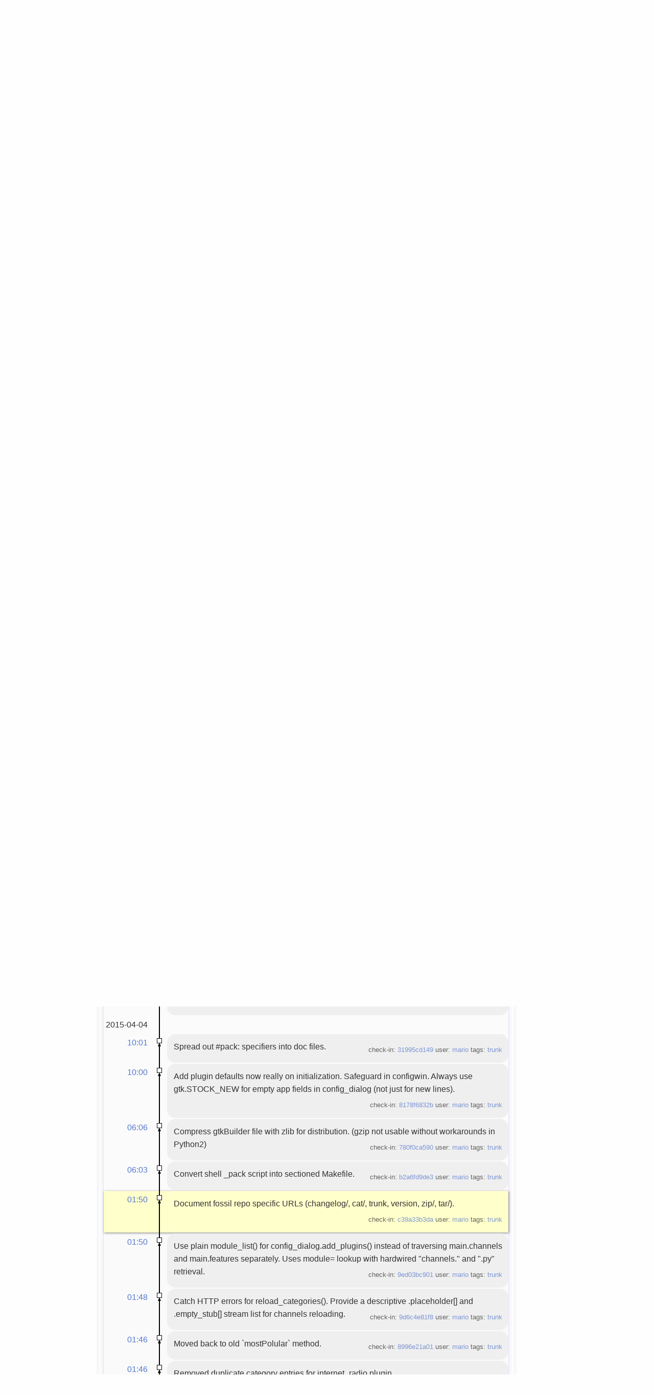

--- FILE ---
content_type: text/html; charset=utf-8
request_url: https://fossil.include-once.org/streamtuner2/timeline?c=c39a33b3da4835b8&y=a
body_size: 19848
content:
<!DOCTYPE html>


<html>
<head>

  <title>streamtuner2: Timeline</title>
  <base href="https://fossil.include-once.org/streamtuner2/timeline" />
  <meta http-equiv=Content-Type content="text/html; charset=UTF-8; version=5">
  <link rel=alternate type="application/rss+xml" title=Timeline href="https://fossil.include-once.org/streamtuner2/timeline.rss">
  <link rel=stylesheet href="https://fossil.include-once.org/streamtuner2/style.css?gitlike" type="text/css" media=screen>
  <script src="https://fossil.include-once.org/streamtuner2/script.js"></script>

  <!-- <timeline> -->

</head>
<body class="page-timeline">



  <footer id=menu-header><div class=width-container>
      <h1>Fossil</h1>
      <form id=search_form action=search method=get style=display:inline><span>
        <select>
           <option>This repository
        </select><input type=search name=s placeholder="Search through files and wiki" size=30>
      </span></form>
      <a href="timeline?n=20&y=e">Blog</a>
      <a href='https://sourceforge.net/projects/streamtuner2/files/' class='button green proj-sitemap'>download</a><a href='https://fossil.include-once.org/streamtuner2/doc/tip/help/html/index.html' class='button green proj-sitemap'>docidx</a><a href='https://freshcode.club/projects/streamtuner2' class='button green proj-sitemap'>freshcode</a>
      <span style=float:right>
        <a href=setup class="button green text-shadow">Sign up</a>
        <a href=login class="button white text-shadow">Sign in</a>
      </span>
  </div></footer>



  <footer id=project-header><div class=width-container>
      <span style=position:absolute><span id=public-prefix>PUBLIC&nbsp;</span></span>
      <img src="/fossil-icon.png" align=middle height=32 width=32>
      <a href="../..">fossil.include-once.org</a> / <a href=https://fossil.include-once.org/streamtuner2/index><b>streamtuner2</b></a>
      <span style="float:right;">
         <span class=share-button id=share-button onclick="$('#share-button>span').toggle('75')">&#9733; Star
               <span class=social-links style=display:none>
   <a class=sml-go href='https://plus.google.com/share?url=https://fossil.include-once.org/streamtuner2' title=google+>g+</a> &middot;
   <a class=sml-fb href='https://www.facebook.com/sharer/sharer.php?u=https://fossil.include-once.org/streamtuner2' title=facebook>fb</a> &middot;
   <a class=sml-tw href='https://twitter.com/intent/tweet?url=https://fossil.include-once.org/streamtuner2' title=twitter>tw</a> &middot;
   <a class=sml-rd href='http://reddit.com/submit?url=https://fossil.include-once.org/streamtuner2' title=reddit>rd</a> &middot;
   <a class=sml-in href='https://www.linkedin.com/shareArticle?mini=true&amp;url=https://fossil.include-once.org/streamtuner2' title=linkedin>in</a> &middot;
   <a class=sml-su href='https://www.stumbleupon.com/submit?url=https://fossil.include-once.org/streamtuner2' title=stumbleupon>su</a> &middot;
   <a class=sml-dl href='https://del.icio.us/post?url=https://fossil.include-once.org/streamtuner2' title=delicious>dl</a>
  </span></span><span class=share-button-number>0</span>
         <span class=share-button glyph>&#9988; Fork</span><span class=share-button-number>7</span>
      </span>
  </div></footer>
  



  <section id=main-content><div class=width-container>
  
    <aside id=function-sidebar>
       <ul>
         <li style=padding:5pt>
          <li><a href=tree>  <b class=glyph>&lt;&gt;</b>  <span class=optional> Code </span></a></li>
          <li><a href=reportlist title=Tickets>  <b class=glyph>📌</b>   <span class=optional> Issues </span></a></li>
          <li><a href=wcontent title=Wiki>       <b class=glyph>📖</b>   <span class=optional> Wiki </span></a></li>
          <li><a href=forum title=Forum>       <b class=glyph>🗩</b>   <span class=optional> Forum </span></a></li>
          <li class=current><a href=timeline title=Time>       <b class=glyph>📰</b>   <span class=optional> Pulse </span></a></li>
          <li><a href=reports title=Graphs>      <b class=glyph>📊</b>   <span class=optional> Graphs </span></a></li>
          <li><a href=taglist title=Tags>        <b class=glyph>📛</b>   <span class=optional> Tags </span></a></li>
          <li style=padding:3pt>
       </ul>
       <p class=optional>
          <b>HTTP</b>S sync URL<br>
          <input type=url size=15 value="https://fossil.include-once.org/streamtuner2/xfer" style="border: 1px solid #ddd; border-radius: 3px" onClick="select()"><br>
          <a class="download button white text-shadow" href="https://fossil.include-once.org/streamtuner2/zip/streamtuner2.zip?uuid=trunk">➱&nbsp;Download ZIP</a>
          <a class="download button white text-shadow" href="https://fossil.include-once.org/streamtuner2/tarball/streamtuner2.tgz?uuid=trunk">➱&nbsp;Download TGZ</a>
       </p>
    </aside>



    <section id=project-content>
       <article class=optional>
          Internet radio browser GUI for music/video streams from various directory services.
       </article>


       
       <section id=project-stats class=optional>
       
       </section>



       <br>
       <section id=branch-info>
         <a class="branch button green" id=diff-button href=ci/tip>⌈⌋</a>
         <a class="branch button white" id=branch-button href=brlist><span class=glyph>⎇</span>  <small>branch:</small>
             <select name=branch onclick="json_api('branch/list', show_branches); event.preventDefault();" onChange="location.replace('timeline?r='+this.value)"><option style="font-weight:900;color:red;">trunk</select></a>
         &nbsp;<a href=index><b>streamtuner2</b></a>
       </section>



       <br>
     


 
       <br>
       <main>
          <h2 class=page-title>Timeline</h2>
          <article style=padding:7pt>




<form id='f01' method='GET' action='/streamtuner2/timeline'>
<input type='hidden' name='udc' value='1'>
<div class="submenu">
<a class="label sml-advanced" href="/streamtuner2/timeline?c=c39a33b3da4835b8&amp;y=a&amp;advm=1&amp;udc=1">Advanced</a>
<a class="label sml-search" href="/streamtuner2/search?y=c">Search</a>
<select class='submenuctrl smc-ss' size='1' name='ss' id='submenuctrl-0'>
<option value='m' selected>Modern View</option>
<option value='j'>Columnar View</option>
<option value='c'>Compact View</option>
<option value='v'>Verbose View</option>
<option value='x'>Classic View</option>
</select>
<span class='submenuctrl smc-n'>&nbsp;Max:<input type='text' name='n' value='' size='4' maxlength='4' id='submenuctrl-1'></span>
<select class='submenuctrl smc-y' size='1' name='y' id='submenuctrl-2'>
<option value='all'>Any Type</option>
<option value='ci'>Check-ins</option>
<option value='g'>Tags</option>
<option value='e'>Tech Notes</option>
<option value='t'>Tickets</option>
<option value='n'>New Tickets</option>
<option value='w'>Wiki</option>
</select>
</div>
<input type="hidden" name="advm" value="0">
<input type="hidden" name="c" value="c39a33b3da4835b8">
</form>
<div class="content"><span id="debugMsg"></span>
<h2>50 events occurring around c39a33b3da4835b8.<br /></h2>
<a class="button" href="/streamtuner2/timeline?c=c39a33b3da4835b8&amp;y=a&amp;a=2015-04-05+22:22:13">More&nbsp;&uarr;</a>
<table id="timelineTable0" class="timelineTable"> <!-- tmFlags: 0xc0400c -->
<tr class="timelineDateRow"><td>
  <div class="divider timelineDate">2015-04-05</div>
</td><td></td><td></td></tr>
<tr>
<td class="timelineTime"><a class="timelineHistLink" href="/streamtuner2/timeline?c=e60b5a13ba56bc27&amp;y=a">22:22</a></td>
<td class="timelineGraph">
</td>
<td class="timelineModernCell" id='mc0'>
&bull;
<span class='timelineModernComment'>
Changes to wiki page <a href="/streamtuner2/info/e60b5a13ba">debugging</a>
</span>
<span class='timelineModernDetail'>artifact:&nbsp;<a href="/streamtuner2/info/e60b5a13ba56bc27">e60b5a13ba</a> user:&nbsp;<a href="/streamtuner2/timeline?u=mario&amp;c=2015-04-05+22%3A22%3A13&amp;y=a">mario</a></span>
</td></tr>
<tr>
<td class="timelineTime"><a class="timelineHistLink" href="/streamtuner2/timeline?c=240ba220588b4a08&amp;y=a">22:17</a></td>
<td class="timelineGraph">
</td>
<td class="timelineModernCell" id='mc0'>
&bull;
<span class='timelineModernComment'>
Added wiki page <a href="/streamtuner2/info/240ba22058">windows</a>
</span>
<span class='timelineModernDetail'>artifact:&nbsp;<a href="/streamtuner2/info/240ba220588b4a08">240ba22058</a> user:&nbsp;<a href="/streamtuner2/timeline?u=mario&amp;c=2015-04-05+22%3A17%3A49&amp;y=a">mario</a></span>
</td></tr>
<tr>
<td class="timelineTime"><a class="timelineHistLink" href="/streamtuner2/timeline?c=aeb853e95bfff1a0&amp;y=a">22:17</a></td>
<td class="timelineGraph">
</td>
<td class="timelineModernCell" id='mc0'>
&bull;
<span class='timelineModernComment'>
Changes to wiki page <a href="/streamtuner2/info/aeb853e95b">windows</a>
</span>
<span class='timelineModernDetail'>artifact:&nbsp;<a href="/streamtuner2/info/aeb853e95bfff1a0">aeb853e95b</a> user:&nbsp;<a href="/streamtuner2/timeline?u=mario&amp;c=2015-04-05+22%3A17%3A37&amp;y=a">mario</a></span>
</td></tr>
<tr>
<td class="timelineTime"><a class="timelineHistLink" href="/streamtuner2/timeline?c=f07aa69dff7d60f4&amp;y=a">22:17</a></td>
<td class="timelineGraph">
</td>
<td class="timelineModernCell" id='mc0'>
&bull;
<span class='timelineModernComment'>
Changes to wiki page <a href="/streamtuner2/info/f07aa69dff">windows</a>
</span>
<span class='timelineModernDetail'>artifact:&nbsp;<a href="/streamtuner2/info/f07aa69dff7d60f4">f07aa69dff</a> user:&nbsp;<a href="/streamtuner2/timeline?u=mario&amp;c=2015-04-05+22%3A17%3A23&amp;y=a">mario</a></span>
</td></tr>
<tr>
<td class="timelineTime"><a class="timelineHistLink" href="/streamtuner2/timeline?c=b6b64a45f6abc903&amp;y=a">22:06</a></td>
<td class="timelineGraph">
<div id="m1" class="tl-nodemark"></div>
</td>
<td class="timelineModernCell" id='mc1'>
<span class='timelineModernComment'>
Fix manual Makefile `install` rules. Update -D debug notes in README.
Release as 2.1.5 (beta).
</span>
<span class='timelineModernDetail'>check-in:&nbsp;<a href="/streamtuner2/info/b6b64a45f6abc903">b6b64a45f6</a> user:&nbsp;<a href="/streamtuner2/timeline?u=mario&amp;c=2015-04-05+22%3A06%3A07&amp;y=a">mario</a> tags:&nbsp;<a href="/streamtuner2/timeline?r=trunk&amp;c=2015-04-05+22%3A06%3A07">trunk</a>, <a href="/streamtuner2/timeline?r=2.1.5&amp;c=2015-04-05+22%3A06%3A07">2.1.5</a></span>
</td></tr>
<tr>
<td class="timelineTime"><a class="timelineHistLink" href="/streamtuner2/timeline?c=08b13068231f7635&amp;y=a">22:04</a></td>
<td class="timelineGraph">
<div id="m2" class="tl-nodemark"></div>
</td>
<td class="timelineModernCell" id='mc2'>
<span class='timelineModernComment'>
Provide a `-D` debugging flag and a `-d shoutcast` option to disable plugins
prior startup.
</span>
<span class='timelineModernDetail'>check-in:&nbsp;<a href="/streamtuner2/info/08b13068231f7635">08b1306823</a> user:&nbsp;<a href="/streamtuner2/timeline?u=mario&amp;c=2015-04-05+22%3A04%3A31&amp;y=a">mario</a> tags:&nbsp;<a href="/streamtuner2/timeline?r=trunk&amp;c=2015-04-05+22%3A04%3A31">trunk</a></span>
</td></tr>
<tr>
<td class="timelineTime"><a class="timelineHistLink" href="/streamtuner2/timeline?c=2b63a42675f913c9&amp;y=a">20:27</a></td>
<td class="timelineGraph">
<div id="m3" class="tl-nodemark"></div>
</td>
<td class="timelineModernCell" id='mc3'>
<span class='timelineModernComment'>
Recategorized some dbg.ERR messages, but make them displayed now regardless
of conf.debug setting.
</span>
<span class='timelineModernDetail'>check-in:&nbsp;<a href="/streamtuner2/info/2b63a42675f913c9">2b63a42675</a> user:&nbsp;<a href="/streamtuner2/timeline?u=mario&amp;c=2015-04-05+20%3A27%3A33&amp;y=a">mario</a> tags:&nbsp;<a href="/streamtuner2/timeline?r=trunk&amp;c=2015-04-05+20%3A27%3A33">trunk</a></span>
</td></tr>
<tr>
<td class="timelineTime"><a class="timelineHistLink" href="/streamtuner2/timeline?c=333ed92349114919&amp;y=a">18:24</a></td>
<td class="timelineGraph">
<div id="m4" class="tl-nodemark"></div>
</td>
<td class="timelineModernCell" id='mc4'>
<span class='timelineModernComment'>
Make Youtube channel also default.
</span>
<span class='timelineModernDetail'>check-in:&nbsp;<a href="/streamtuner2/info/333ed92349114919">333ed92349</a> user:&nbsp;<a href="/streamtuner2/timeline?u=mario&amp;c=2015-04-05+18%3A24%3A38&amp;y=a">mario</a> tags:&nbsp;<a href="/streamtuner2/timeline?r=trunk&amp;c=2015-04-05+18%3A24%3A38">trunk</a></span>
</td></tr>
<tr>
<td class="timelineTime"><a class="timelineHistLink" href="/streamtuner2/timeline?c=86cac0312e19bdbf&amp;y=a">18:24</a></td>
<td class="timelineGraph">
<div id="m5" class="tl-nodemark"></div>
</td>
<td class="timelineModernCell" id='mc5'>
<span class='timelineModernComment'>
Switch .meta.title attribute after UI initialization.
</span>
<span class='timelineModernDetail'>check-in:&nbsp;<a href="/streamtuner2/info/86cac0312e19bdbf">86cac0312e</a> user:&nbsp;<a href="/streamtuner2/timeline?u=mario&amp;c=2015-04-05+18%3A24%3A19&amp;y=a">mario</a> tags:&nbsp;<a href="/streamtuner2/timeline?r=trunk&amp;c=2015-04-05+18%3A24%3A19">trunk</a></span>
</td></tr>
<tr>
<td class="timelineTime"><a class="timelineHistLink" href="/streamtuner2/timeline?c=76b83cd1e124f725&amp;y=a">18:23</a></td>
<td class="timelineGraph">
<div id="m6" class="tl-nodemark"></div>
</td>
<td class="timelineModernCell" id='mc6'>
<span class='timelineModernComment'>
Fix `local` category base url, again.
Make priority: default.
</span>
<span class='timelineModernDetail'>check-in:&nbsp;<a href="/streamtuner2/info/76b83cd1e124f725">76b83cd1e1</a> user:&nbsp;<a href="/streamtuner2/timeline?u=mario&amp;c=2015-04-05+18%3A23%3A32&amp;y=a">mario</a> tags:&nbsp;<a href="/streamtuner2/timeline?r=trunk&amp;c=2015-04-05+18%3A23%3A32">trunk</a></span>
</td></tr>
<tr>
<td class="timelineTime"><a class="timelineHistLink" href="/streamtuner2/timeline?c=0a4c981f667ac8e0&amp;y=a">18:23</a></td>
<td class="timelineGraph">
<div id="m7" class="tl-nodemark"></div>
</td>
<td class="timelineModernCell" id='mc7'>
<span class='timelineModernComment'>
Change version number in plugin settings from orange to gray.
</span>
<span class='timelineModernDetail'>check-in:&nbsp;<a href="/streamtuner2/info/0a4c981f667ac8e0">0a4c981f66</a> user:&nbsp;<a href="/streamtuner2/timeline?u=mario&amp;c=2015-04-05+18%3A23%3A00&amp;y=a">mario</a> tags:&nbsp;<a href="/streamtuner2/timeline?r=trunk&amp;c=2015-04-05+18%3A23%3A00">trunk</a></span>
</td></tr>
<tr>
<td class="timelineTime"><a class="timelineHistLink" href="/streamtuner2/timeline?c=bb7e73cafbe52618&amp;y=a">18:22</a></td>
<td class="timelineGraph">
<div id="m8" class="tl-nodemark"></div>
</td>
<td class="timelineModernCell" id='mc8'>
<span class='timelineModernComment'>
File reading in plugin_meta(): convert Py3 bytes to string.
</span>
<span class='timelineModernDetail'>check-in:&nbsp;<a href="/streamtuner2/info/bb7e73cafbe52618">bb7e73cafb</a> user:&nbsp;<a href="/streamtuner2/timeline?u=mario&amp;c=2015-04-05+18%3A22%3A27&amp;y=a">mario</a> tags:&nbsp;<a href="/streamtuner2/timeline?r=trunk&amp;c=2015-04-05+18%3A22%3A27">trunk</a></span>
</td></tr>
<tr>
<td class="timelineTime"><a class="timelineHistLink" href="/streamtuner2/timeline?c=ec3a49e36530b2e8&amp;y=a">16:15</a></td>
<td class="timelineGraph">
<div id="m9" class="tl-nodemark"></div>
</td>
<td class="timelineModernCell" id='mc9'>
<span class='timelineModernComment'>
Fixed some help page typos, added streamedit description, and some
screenshots for the configuration window.
</span>
<span class='timelineModernDetail'>check-in:&nbsp;<a href="/streamtuner2/info/ec3a49e36530b2e8">ec3a49e365</a> user:&nbsp;<a href="/streamtuner2/timeline?u=mario&amp;c=2015-04-05+16%3A15%3A35&amp;y=a">mario</a> tags:&nbsp;<a href="/streamtuner2/timeline?r=trunk&amp;c=2015-04-05+16%3A15%3A35">trunk</a></span>
</td></tr>
<tr>
<td class="timelineTime"><a class="timelineHistLink" href="/streamtuner2/timeline?c=ed1c185f7c6d07da&amp;y=a">16:15</a></td>
<td class="timelineGraph">
<div id="m10" class="tl-nodemark"></div>
</td>
<td class="timelineModernCell" id='mc10'>
<span class='timelineModernComment'>
Changed pyz base path determination method (no more rx.zipfn guessing).
</span>
<span class='timelineModernDetail'>check-in:&nbsp;<a href="/streamtuner2/info/ed1c185f7c6d07da">ed1c185f7c</a> user:&nbsp;<a href="/streamtuner2/timeline?u=mario&amp;c=2015-04-05+16%3A15%3A03&amp;y=a">mario</a> tags:&nbsp;<a href="/streamtuner2/timeline?r=trunk&amp;c=2015-04-05+16%3A15%3A03">trunk</a></span>
</td></tr>
<tr>
<td class="timelineTime"><a class="timelineHistLink" href="/streamtuner2/timeline?c=ce13199e0fc145cb&amp;y=a">14:12</a></td>
<td class="timelineGraph">
<div id="m11" class="tl-nodemark"></div>
</td>
<td class="timelineModernCell" id='mc11'>
<span class='timelineModernComment'>
Capitalize remaining menu entries, update PNG icon to 64x64, remove examples
from logo/banner template, default to size of 315·115 px.
</span>
<span class='timelineModernDetail'>check-in:&nbsp;<a href="/streamtuner2/info/ce13199e0fc145cb">ce13199e0f</a> user:&nbsp;<a href="/streamtuner2/timeline?u=mario&amp;c=2015-04-05+14%3A12%3A07&amp;y=a">mario</a> tags:&nbsp;<a href="/streamtuner2/timeline?r=trunk&amp;c=2015-04-05+14%3A12%3A07">trunk</a></span>
</td></tr>
<tr>
<td class="timelineTime"><a class="timelineHistLink" href="/streamtuner2/timeline?c=a6f5f66365635589&amp;y=a">14:09</a></td>
<td class="timelineGraph">
<div id="m12" class="tl-nodemark"></div>
</td>
<td class="timelineModernCell" id='mc12'>
<span class='timelineModernComment'>
Update window title for currently selected category tab.
</span>
<span class='timelineModernDetail'>check-in:&nbsp;<a href="/streamtuner2/info/a6f5f66365635589">a6f5f66365</a> user:&nbsp;<a href="/streamtuner2/timeline?u=mario&amp;c=2015-04-05+14%3A09%3A31&amp;y=a">mario</a> tags:&nbsp;<a href="/streamtuner2/timeline?r=trunk&amp;c=2015-04-05+14%3A09%3A31">trunk</a></span>
</td></tr>
<tr>
<td class="timelineTime"><a class="timelineHistLink" href="/streamtuner2/timeline?c=d88aab39812eb65a&amp;y=a">14:09</a></td>
<td class="timelineGraph">
<div id="m13" class="tl-nodemark"></div>
</td>
<td class="timelineModernCell" id='mc13'>
<span class='timelineModernComment'>
Wrap `gzip_decode` as fallback for Python 2.
</span>
<span class='timelineModernDetail'>check-in:&nbsp;<a href="/streamtuner2/info/d88aab39812eb65a">d88aab3981</a> user:&nbsp;<a href="/streamtuner2/timeline?u=mario&amp;c=2015-04-05+14%3A09%3A09&amp;y=a">mario</a> tags:&nbsp;<a href="/streamtuner2/timeline?r=trunk&amp;c=2015-04-05+14%3A09%3A09">trunk</a></span>
</td></tr>
<tr>
<td class="timelineTime"><a class="timelineHistLink" href="/streamtuner2/timeline?c=33e106bce578d8a0&amp;y=a">14:08</a></td>
<td class="timelineGraph">
<div id="m14" class="tl-nodemark"></div>
</td>
<td class="timelineModernCell" id='mc14'>
<span class='timelineModernComment'>
Manually register addon widget signals. Otherwise main keeps bugging with
GtkWarnings when timer plugin is disabled.
</span>
<span class='timelineModernDetail'>check-in:&nbsp;<a href="/streamtuner2/info/33e106bce578d8a0">33e106bce5</a> user:&nbsp;<a href="/streamtuner2/timeline?u=mario&amp;c=2015-04-05+14%3A08%3A16&amp;y=a">mario</a> tags:&nbsp;<a href="/streamtuner2/timeline?r=trunk&amp;c=2015-04-05+14%3A08%3A16">trunk</a></span>
</td></tr>
<tr>
<td class="timelineTime"><a class="timelineHistLink" href="/streamtuner2/timeline?c=7aafeff15791f030&amp;y=a">14:07</a></td>
<td class="timelineGraph">
<div id="m15" class="tl-nodemark"></div>
</td>
<td class="timelineModernCell" id='mc15'>
<span class='timelineModernComment'>
Use os.path.expand* for env vars and `~` homedir placeholder.
</span>
<span class='timelineModernDetail'>check-in:&nbsp;<a href="/streamtuner2/info/7aafeff15791f030">7aafeff157</a> user:&nbsp;<a href="/streamtuner2/timeline?u=mario&amp;c=2015-04-05+14%3A07%3A07&amp;y=a">mario</a> tags:&nbsp;<a href="/streamtuner2/timeline?r=trunk&amp;c=2015-04-05+14%3A07%3A07">trunk</a></span>
</td></tr>
<tr>
<td class="timelineTime"><a class="timelineHistLink" href="/streamtuner2/timeline?c=57e4b7c323f2985a&amp;y=a">14:06</a></td>
<td class="timelineGraph">
<div id="m16" class="tl-nodemark"></div>
</td>
<td class="timelineModernCell" id='mc16'>
<span class='timelineModernComment'>
Mention `make glade`, as gtk3.xml is now compressed per gzip after all.
</span>
<span class='timelineModernDetail'>check-in:&nbsp;<a href="/streamtuner2/info/57e4b7c323f2985a">57e4b7c323</a> user:&nbsp;<a href="/streamtuner2/timeline?u=mario&amp;c=2015-04-05+14%3A06%3A18&amp;y=a">mario</a> tags:&nbsp;<a href="/streamtuner2/timeline?r=trunk&amp;c=2015-04-05+14%3A06%3A18">trunk</a></span>
</td></tr>
<tr>
<td class="timelineTime"><a class="timelineHistLink" href="/streamtuner2/timeline?c=ff249e30f0c6b047&amp;y=a">14:04</a></td>
<td class="timelineGraph">
<div id="m17" class="tl-nodemark"></div>
</td>
<td class="timelineModernCell" id='mc17'>
<span class='timelineModernComment'>
Document Makefile requirements (version, xpm/fpm), prepare manual `install` target.
</span>
<span class='timelineModernDetail'>check-in:&nbsp;<a href="/streamtuner2/info/ff249e30f0c6b047">ff249e30f0</a> user:&nbsp;<a href="/streamtuner2/timeline?u=mario&amp;c=2015-04-05+14%3A04%3A48&amp;y=a">mario</a> tags:&nbsp;<a href="/streamtuner2/timeline?r=trunk&amp;c=2015-04-05+14%3A04%3A48">trunk</a></span>
</td></tr>
<tr class="timelineDateRow"><td>
  <div class="divider timelineDate">2015-04-04</div>
</td><td></td><td></td></tr>
<tr>
<td class="timelineTime"><a class="timelineHistLink" href="/streamtuner2/timeline?c=31995cd149676a51&amp;y=a">10:01</a></td>
<td class="timelineGraph">
<div id="m18" class="tl-nodemark"></div>
</td>
<td class="timelineModernCell" id='mc18'>
<span class='timelineModernComment'>
Spread out #pack: specifiers into doc files.
</span>
<span class='timelineModernDetail'>check-in:&nbsp;<a href="/streamtuner2/info/31995cd149676a51">31995cd149</a> user:&nbsp;<a href="/streamtuner2/timeline?u=mario&amp;c=2015-04-04+10%3A01%3A56&amp;y=a">mario</a> tags:&nbsp;<a href="/streamtuner2/timeline?r=trunk&amp;c=2015-04-04+10%3A01%3A56">trunk</a></span>
</td></tr>
<tr>
<td class="timelineTime"><a class="timelineHistLink" href="/streamtuner2/timeline?c=8178f6832b1bcde6&amp;y=a">10:00</a></td>
<td class="timelineGraph">
<div id="m19" class="tl-nodemark"></div>
</td>
<td class="timelineModernCell" id='mc19'>
<span class='timelineModernComment'>
Add plugin defaults now really on initialization. Safeguard in configwin.
Always use gtk.STOCK_NEW for empty app fields in config_dialog (not just for new lines).
</span>
<span class='timelineModernDetail'>check-in:&nbsp;<a href="/streamtuner2/info/8178f6832b1bcde6">8178f6832b</a> user:&nbsp;<a href="/streamtuner2/timeline?u=mario&amp;c=2015-04-04+10%3A00%3A37&amp;y=a">mario</a> tags:&nbsp;<a href="/streamtuner2/timeline?r=trunk&amp;c=2015-04-04+10%3A00%3A37">trunk</a></span>
</td></tr>
<tr>
<td class="timelineTime"><a class="timelineHistLink" href="/streamtuner2/timeline?c=780f0ca590c0d302&amp;y=a">06:06</a></td>
<td class="timelineGraph">
<div id="m20" class="tl-nodemark"></div>
</td>
<td class="timelineModernCell" id='mc20'>
<span class='timelineModernComment'>
Compress gtkBuilder file with zlib for distribution.
(gzip not usable without workarounds in Python2)
</span>
<span class='timelineModernDetail'>check-in:&nbsp;<a href="/streamtuner2/info/780f0ca590c0d302">780f0ca590</a> user:&nbsp;<a href="/streamtuner2/timeline?u=mario&amp;c=2015-04-04+06%3A06%3A09&amp;y=a">mario</a> tags:&nbsp;<a href="/streamtuner2/timeline?r=trunk&amp;c=2015-04-04+06%3A06%3A09">trunk</a></span>
</td></tr>
<tr>
<td class="timelineTime"><a class="timelineHistLink" href="/streamtuner2/timeline?c=b2a6fd9de38e2b17&amp;y=a">06:03</a></td>
<td class="timelineGraph">
<div id="m21" class="tl-nodemark"></div>
</td>
<td class="timelineModernCell" id='mc21'>
<span class='timelineModernComment'>
Convert shell _pack script into sectioned Makefile.
</span>
<span class='timelineModernDetail'>check-in:&nbsp;<a href="/streamtuner2/info/b2a6fd9de38e2b17">b2a6fd9de3</a> user:&nbsp;<a href="/streamtuner2/timeline?u=mario&amp;c=2015-04-04+06%3A03%3A14&amp;y=a">mario</a> tags:&nbsp;<a href="/streamtuner2/timeline?r=trunk&amp;c=2015-04-04+06%3A03%3A14">trunk</a></span>
</td></tr>
<tr class="timelineSelected">
<td class="timelineTime"><a class="timelineHistLink" href="/streamtuner2/timeline?c=c39a33b3da4835b8&amp;y=a">01:50</a></td>
<td class="timelineGraph">
<div id="m22" class="tl-nodemark"></div>
</td>
<td class="timelineModernCell">
<span class='timelineModernComment'>
Document fossil repo specific URLs (changelog/, cat/, trunk, version, zip/, tar/).
</span>
<span class='timelineModernDetail'>check-in:&nbsp;<a href="/streamtuner2/info/c39a33b3da4835b8">c39a33b3da</a> user:&nbsp;<a href="/streamtuner2/timeline?u=mario&amp;c=2015-04-04+01%3A50%3A57&amp;y=a">mario</a> tags:&nbsp;<a href="/streamtuner2/timeline?r=trunk&amp;c=2015-04-04+01%3A50%3A57">trunk</a></span>
</td></tr>
<tr>
<td class="timelineTime"><a class="timelineHistLink" href="/streamtuner2/timeline?c=9ed03bc901cc43b8&amp;y=a">01:50</a></td>
<td class="timelineGraph">
<div id="m23" class="tl-nodemark"></div>
</td>
<td class="timelineModernCell" id='mc23'>
<span class='timelineModernComment'>
Use plain module_list() for config_dialog.add_plugins() instead of
traversing main.channels and main.features separately. Uses module=
lookup with hardwired "channels." and ".py" retrieval.
</span>
<span class='timelineModernDetail'>check-in:&nbsp;<a href="/streamtuner2/info/9ed03bc901cc43b8">9ed03bc901</a> user:&nbsp;<a href="/streamtuner2/timeline?u=mario&amp;c=2015-04-04+01%3A50%3A03&amp;y=a">mario</a> tags:&nbsp;<a href="/streamtuner2/timeline?r=trunk&amp;c=2015-04-04+01%3A50%3A03">trunk</a></span>
</td></tr>
<tr>
<td class="timelineTime"><a class="timelineHistLink" href="/streamtuner2/timeline?c=9d6c4e81f8588882&amp;y=a">01:48</a></td>
<td class="timelineGraph">
<div id="m24" class="tl-nodemark"></div>
</td>
<td class="timelineModernCell" id='mc24'>
<span class='timelineModernComment'>
Catch HTTP errors for reload_categories().  Provide a descriptive
.placeholder[] and .empty_stub[] stream list for channels reloading.
</span>
<span class='timelineModernDetail'>check-in:&nbsp;<a href="/streamtuner2/info/9d6c4e81f8588882">9d6c4e81f8</a> user:&nbsp;<a href="/streamtuner2/timeline?u=mario&amp;c=2015-04-04+01%3A48%3A31&amp;y=a">mario</a> tags:&nbsp;<a href="/streamtuner2/timeline?r=trunk&amp;c=2015-04-04+01%3A48%3A31">trunk</a></span>
</td></tr>
<tr>
<td class="timelineTime"><a class="timelineHistLink" href="/streamtuner2/timeline?c=8996e21a013baf84&amp;y=a">01:46</a></td>
<td class="timelineGraph">
<div id="m25" class="tl-nodemark"></div>
</td>
<td class="timelineModernCell" id='mc25'>
<span class='timelineModernComment'>
Moved back to old `mostPolular` method.
</span>
<span class='timelineModernDetail'>check-in:&nbsp;<a href="/streamtuner2/info/8996e21a013baf84">8996e21a01</a> user:&nbsp;<a href="/streamtuner2/timeline?u=mario&amp;c=2015-04-04+01%3A46%3A38&amp;y=a">mario</a> tags:&nbsp;<a href="/streamtuner2/timeline?r=trunk&amp;c=2015-04-04+01%3A46%3A38">trunk</a></span>
</td></tr>
<tr>
<td class="timelineTime"><a class="timelineHistLink" href="/streamtuner2/timeline?c=3d794f312d275a59&amp;y=a">01:46</a></td>
<td class="timelineGraph">
<div id="m26" class="tl-nodemark"></div>
</td>
<td class="timelineModernCell" id='mc26'>
<span class='timelineModernComment'>
Removed duplicate category entries for internet_radio plugin.
</span>
<span class='timelineModernDetail'>check-in:&nbsp;<a href="/streamtuner2/info/3d794f312d275a59">3d794f312d</a> user:&nbsp;<a href="/streamtuner2/timeline?u=mario&amp;c=2015-04-04+01%3A46%3A13&amp;y=a">mario</a> tags:&nbsp;<a href="/streamtuner2/timeline?r=trunk&amp;c=2015-04-04+01%3A46%3A13">trunk</a></span>
</td></tr>
<tr>
<td class="timelineTime"><a class="timelineHistLink" href="/streamtuner2/timeline?c=7127c4841975c0a1&amp;y=a">01:45</a></td>
<td class="timelineGraph">
<div id="m27" class="tl-nodemark"></div>
</td>
<td class="timelineModernCell" id='mc27'>
<span class='timelineModernComment'>
Removed module_list() ordering, which is now handled by uikit.appstate.
Documented plugin_meta() options, split out plugin_meta_extract() code.
</span>
<span class='timelineModernDetail'>check-in:&nbsp;<a href="/streamtuner2/info/7127c4841975c0a1">7127c48419</a> user:&nbsp;<a href="/streamtuner2/timeline?u=mario&amp;c=2015-04-04+01%3A45%3A33&amp;y=a">mario</a> tags:&nbsp;<a href="/streamtuner2/timeline?r=trunk&amp;c=2015-04-04+01%3A45%3A33">trunk</a></span>
</td></tr>
<tr>
<td class="timelineTime"><a class="timelineHistLink" href="/streamtuner2/timeline?c=5692e6ae5d4ab6d9&amp;y=a">01:44</a></td>
<td class="timelineGraph">
<div id="m28" class="tl-nodemark"></div>
</td>
<td class="timelineModernCell" id='mc28'>
<span class='timelineModernComment'>
Removed remains of [stop] button handling.
Fixed url param in homepage channel callback.
</span>
<span class='timelineModernDetail'>check-in:&nbsp;<a href="/streamtuner2/info/5692e6ae5d4ab6d9">5692e6ae5d</a> user:&nbsp;<a href="/streamtuner2/timeline?u=mario&amp;c=2015-04-04+01%3A44%3A26&amp;y=a">mario</a> tags:&nbsp;<a href="/streamtuner2/timeline?r=trunk&amp;c=2015-04-04+01%3A44%3A26">trunk</a></span>
</td></tr>
<tr class="timelineDateRow"><td>
  <div class="divider timelineDate">2015-04-03</div>
</td><td></td><td></td></tr>
<tr>
<td class="timelineTime"><a class="timelineHistLink" href="/streamtuner2/timeline?c=cb7390c21c773f06&amp;y=a">22:15</a></td>
<td class="timelineGraph">
</td>
<td class="timelineModernCell" id='mc0'>
&bull;
<span class='timelineModernComment'>
Edit <a href="/streamtuner2/info/ad852f14feaef969">[ad852f14fe]</a>: Edit check-in comment.
</span>
<span class='timelineModernDetail'>artifact:&nbsp;<a href="/streamtuner2/info/cb7390c21c773f06">cb7390c21c</a> user:&nbsp;<a href="/streamtuner2/timeline?u=mario&amp;c=2015-04-03+22%3A15%3A44&amp;y=a">mario</a></span>
</td></tr>
<tr>
<td class="timelineTime"><a class="timelineHistLink" href="/streamtuner2/timeline?c=0b2993f92e512694&amp;y=a">22:15</a></td>
<td class="timelineGraph">
</td>
<td class="timelineModernCell" id='mc0'>
&bull;
<span class='timelineModernComment'>
Edit <a href="/streamtuner2/info/ad852f14feaef969">[ad852f14fe]</a>: Edit check-in comment.
</span>
<span class='timelineModernDetail'>artifact:&nbsp;<a href="/streamtuner2/info/0b2993f92e512694">0b2993f92e</a> user:&nbsp;<a href="/streamtuner2/timeline?u=mario&amp;c=2015-04-03+22%3A15%3A09&amp;y=a">mario</a></span>
</td></tr>
<tr>
<td class="timelineTime"><a class="timelineHistLink" href="/streamtuner2/timeline?c=86db8bb75a8b8eaf&amp;y=a">22:07</a></td>
<td class="timelineGraph">
</td>
<td class="timelineModernCell" id='mc0'>
&bull;
<span class='timelineModernComment'>
Changes to wiki page <a href="/streamtuner2/wiki?name=channels">channels</a>
</span>
<span class='timelineModernDetail'>artifact:&nbsp;<a href="/streamtuner2/info/86db8bb75a8b8eaf">86db8bb75a</a> user:&nbsp;<a href="/streamtuner2/timeline?u=mario&amp;c=2015-04-03+22%3A07%3A39&amp;y=a">mario</a></span>
</td></tr>
<tr>
<td class="timelineTime"><a class="timelineHistLink" href="/streamtuner2/timeline?c=abe8e94f6c034d7c&amp;y=a">22:06</a></td>
<td class="timelineGraph">
</td>
<td class="timelineModernCell" id='mc0'>
&bull;
<span class='timelineModernComment'>
Changes to wiki page <a href="/streamtuner2/info/abe8e94f6c">channels</a>
</span>
<span class='timelineModernDetail'>artifact:&nbsp;<a href="/streamtuner2/info/abe8e94f6c034d7c">abe8e94f6c</a> user:&nbsp;<a href="/streamtuner2/timeline?u=mario&amp;c=2015-04-03+22%3A06%3A27&amp;y=a">mario</a></span>
</td></tr>
<tr>
<td class="timelineTime"><a class="timelineHistLink" href="/streamtuner2/timeline?c=d83060890aed024a&amp;y=a">22:04</a></td>
<td class="timelineGraph">
</td>
<td class="timelineModernCell" id='mc0'>
&bull;
<span class='timelineModernComment'>
Changes to wiki page <a href="/streamtuner2/info/d83060890a">bundle</a>
</span>
<span class='timelineModernDetail'>artifact:&nbsp;<a href="/streamtuner2/info/d83060890aed024a">d83060890a</a> user:&nbsp;<a href="/streamtuner2/timeline?u=mario&amp;c=2015-04-03+22%3A04%3A22&amp;y=a">mario</a></span>
</td></tr>
<tr>
<td class="timelineTime"><a class="timelineHistLink" href="/streamtuner2/timeline?c=69505432cbfd5a14&amp;y=a">22:04</a></td>
<td class="timelineGraph">
</td>
<td class="timelineModernCell" id='mc0'>
&bull;
<span class='timelineModernComment'>
Changes to wiki page <a href="/streamtuner2/info/69505432cb">bundle</a>
</span>
<span class='timelineModernDetail'>artifact:&nbsp;<a href="/streamtuner2/info/69505432cbfd5a14">69505432cb</a> user:&nbsp;<a href="/streamtuner2/timeline?u=mario&amp;c=2015-04-03+22%3A04%3A02&amp;y=a">mario</a></span>
</td></tr>
<tr>
<td class="timelineTime"><a class="timelineHistLink" href="/streamtuner2/timeline?c=ad852f14feaef969&amp;y=a">20:46</a></td>
<td class="timelineGraph">
<div id="m29" class="tl-nodemark"></div>
</td>
<td class="timelineModernCell" id='mc29'>
<span class='timelineModernComment'>
Removed Gtk `theme` configuration options. (Didn't work anymore.) -- Addendum: If anyone has been using this, please drop me a line; it could become a plugin now..
</span>
<span class='timelineModernDetail'>check-in:&nbsp;<a href="/streamtuner2/info/ad852f14feaef969">ad852f14fe</a> user:&nbsp;<a href="/streamtuner2/timeline?u=mario&amp;c=2015-04-03+20%3A46%3A47&amp;y=a">mario</a> tags:&nbsp;<a href="/streamtuner2/timeline?r=trunk&amp;c=2015-04-03+20%3A46%3A47">trunk</a></span>
</td></tr>
<tr>
<td class="timelineTime"><a class="timelineHistLink" href="/streamtuner2/timeline?c=6fab0e71703f8552&amp;y=a">20:43</a></td>
<td class="timelineGraph">
<div id="m30" class="tl-nodemark"></div>
</td>
<td class="timelineModernCell" id='mc30'>
<span class='timelineModernComment'>
Made channel tabs reorderable. Now kept in config/window.json as `tab_order`
and current page saved as `tab_current` instead of pageno.
Disabled progressbar changes for ahttp, made search_server search run in a
thread so status can be shown.
</span>
<span class='timelineModernDetail'>check-in:&nbsp;<a href="/streamtuner2/info/6fab0e71703f8552">6fab0e7170</a> user:&nbsp;<a href="/streamtuner2/timeline?u=mario&amp;c=2015-04-03+20%3A43%3A42&amp;y=a">mario</a> tags:&nbsp;<a href="/streamtuner2/timeline?r=trunk&amp;c=2015-04-03+20%3A43%3A42">trunk</a></span>
</td></tr>
<tr>
<td class="timelineTime"><a class="timelineHistLink" href="/streamtuner2/timeline?c=1ef15ddc927e2ff9&amp;y=a">19:20</a></td>
<td class="timelineGraph">
</td>
<td class="timelineModernCell" id='mc0'>
&bull;
<span class='timelineModernComment'>
Changes to wiki page <a href="/streamtuner2/info/1ef15ddc92">write a plugin</a>
</span>
<span class='timelineModernDetail'>artifact:&nbsp;<a href="/streamtuner2/info/1ef15ddc927e2ff9">1ef15ddc92</a> user:&nbsp;<a href="/streamtuner2/timeline?u=mario&amp;c=2015-04-03+19%3A20%3A30&amp;y=a">mario</a></span>
</td></tr>
<tr>
<td class="timelineTime"><a class="timelineHistLink" href="/streamtuner2/timeline?c=c713100d9a4b328f&amp;y=a">19:09</a></td>
<td class="timelineGraph">
</td>
<td class="timelineModernCell" id='mc0'>
&bull;
<span class='timelineModernComment'>
Added wiki page <a href="/streamtuner2/info/c713100d9a">plugin meta data</a>
</span>
<span class='timelineModernDetail'>artifact:&nbsp;<a href="/streamtuner2/info/c713100d9a4b328f">c713100d9a</a> user:&nbsp;<a href="/streamtuner2/timeline?u=mario&amp;c=2015-04-03+19%3A09%3A18&amp;y=a">mario</a></span>
</td></tr>
<tr>
<td class="timelineTime"><a class="timelineHistLink" href="/streamtuner2/timeline?c=f375b827c8459e7d&amp;y=a">18:58</a></td>
<td class="timelineGraph">
</td>
<td class="timelineModernCell" id='mc0'>
&bull;
<span class='timelineModernComment'>
Changes to wiki page <a href="/streamtuner2/info/f375b827c8">plugin meta data</a>
</span>
<span class='timelineModernDetail'>artifact:&nbsp;<a href="/streamtuner2/info/f375b827c8459e7d">f375b827c8</a> user:&nbsp;<a href="/streamtuner2/timeline?u=mario&amp;c=2015-04-03+18%3A58%3A11&amp;y=a">mario</a></span>
</td></tr>
<tr>
<td class="timelineTime"><a class="timelineHistLink" href="/streamtuner2/timeline?c=b77fb8ba5db39e91&amp;y=a">18:58</a></td>
<td class="timelineGraph">
</td>
<td class="timelineModernCell" id='mc0'>
&bull;
<span class='timelineModernComment'>
Changes to wiki page <a href="/streamtuner2/info/b77fb8ba5d">plugin meta data</a>
</span>
<span class='timelineModernDetail'>artifact:&nbsp;<a href="/streamtuner2/info/b77fb8ba5db39e91">b77fb8ba5d</a> user:&nbsp;<a href="/streamtuner2/timeline?u=mario&amp;c=2015-04-03+18%3A58%3A04&amp;y=a">mario</a></span>
</td></tr>
<tr>
<td class="timelineTime"><a class="timelineHistLink" href="/streamtuner2/timeline?c=483fa47010d213a0&amp;y=a">18:39</a></td>
<td class="timelineGraph">
</td>
<td class="timelineModernCell" id='mc0'>
&bull;
<span class='timelineModernComment'>
Changes to wiki page <a href="/streamtuner2/info/483fa47010">write a plugin</a>
</span>
<span class='timelineModernDetail'>artifact:&nbsp;<a href="/streamtuner2/info/483fa47010d213a0">483fa47010</a> user:&nbsp;<a href="/streamtuner2/timeline?u=mario&amp;c=2015-04-03+18%3A39%3A25&amp;y=a">mario</a></span>
</td></tr>
<tr>
<td class="timelineTime"><a class="timelineHistLink" href="/streamtuner2/timeline?c=5377cdecb5a1e9e5&amp;y=a">17:37</a></td>
<td class="timelineGraph">
<div id="m31" class="tl-nodemark"></div>
</td>
<td class="timelineModernCell" id='mc31'>
<span class='timelineModernComment'>
Removed doubled radio button grouping in GtkBuilder file for search_dialog.
</span>
<span class='timelineModernDetail'>check-in:&nbsp;<a href="/streamtuner2/info/5377cdecb5a1e9e5">5377cdecb5</a> user:&nbsp;<a href="/streamtuner2/timeline?u=mario&amp;c=2015-04-03+17%3A37%3A16&amp;y=a">mario</a> tags:&nbsp;<a href="/streamtuner2/timeline?r=trunk&amp;c=2015-04-03+17%3A37%3A16">trunk</a></span>
</td></tr>
<tr>
<td class="timelineTime"><a class="timelineHistLink" href="/streamtuner2/timeline?c=de4406f6c3f59762&amp;y=a">17:36</a></td>
<td class="timelineGraph">
<div id="m32" class="tl-nodemark"></div>
</td>
<td class="timelineModernCell" id='mc32'>
<span class='timelineModernComment'>
pngopt/pngadv/pngcrushed logo banner/icon.
</span>
<span class='timelineModernDetail'>check-in:&nbsp;<a href="/streamtuner2/info/de4406f6c3f59762">de4406f6c3</a> user:&nbsp;<a href="/streamtuner2/timeline?u=mario&amp;c=2015-04-03+17%3A36%3A39&amp;y=a">mario</a> tags:&nbsp;<a href="/streamtuner2/timeline?r=trunk&amp;c=2015-04-03+17%3A36%3A39">trunk</a></span>
</td></tr>
<tr>
<td class="timelineTime"><a class="timelineHistLink" href="/streamtuner2/timeline?c=18b4da567fd5299b&amp;y=a">17:35</a></td>
<td class="timelineGraph">
<div id="m33" class="tl-nodemark"></div>
</td>
<td class="timelineModernCell" id='mc33'>
<span class='timelineModernComment'>
Got rid of static main.channel_names[] list. Instead now querying Gtk
notebook_channels widget for current page name ordering.
More plugin defaults added to ConfigDict.defaults(), as workaround for
not preparsing inactive plugins on startup.
</span>
<span class='timelineModernDetail'>check-in:&nbsp;<a href="/streamtuner2/info/18b4da567fd5299b">18b4da567f</a> user:&nbsp;<a href="/streamtuner2/timeline?u=mario&amp;c=2015-04-03+17%3A35%3A55&amp;y=a">mario</a> tags:&nbsp;<a href="/streamtuner2/timeline?r=trunk&amp;c=2015-04-03+17%3A35%3A55">trunk</a></span>
</td></tr>
<tr>
<td class="timelineTime"><a class="timelineHistLink" href="/streamtuner2/timeline?c=97fd6a532a5fefe8&amp;y=a">17:33</a></td>
<td class="timelineGraph">
<div id="m34" class="tl-nodemark"></div>
</td>
<td class="timelineModernCell" id='mc34'>
<span class='timelineModernComment'>
Split out pack: specifier into `bin` and separately for help/ pages.
</span>
<span class='timelineModernDetail'>check-in:&nbsp;<a href="/streamtuner2/info/97fd6a532a5fefe8">97fd6a532a</a> user:&nbsp;<a href="/streamtuner2/timeline?u=mario&amp;c=2015-04-03+17%3A33%3A38&amp;y=a">mario</a> tags:&nbsp;<a href="/streamtuner2/timeline?r=trunk&amp;c=2015-04-03+17%3A33%3A38">trunk</a></span>
</td></tr>
<tr>
<td class="timelineTime"><a class="timelineHistLink" href="/streamtuner2/timeline?c=1ed7d9a52bb15973&amp;y=a">17:32</a></td>
<td class="timelineGraph">
<div id="m35" class="tl-nodemark"></div>
</td>
<td class="timelineModernCell" id='mc35'>
<span class='timelineModernComment'>
Compacter banner/logo base64, removed SVG variant.
</span>
<span class='timelineModernDetail'>check-in:&nbsp;<a href="/streamtuner2/info/1ed7d9a52bb15973">1ed7d9a52b</a> user:&nbsp;<a href="/streamtuner2/timeline?u=mario&amp;c=2015-04-03+17%3A32%3A18&amp;y=a">mario</a> tags:&nbsp;<a href="/streamtuner2/timeline?r=trunk&amp;c=2015-04-03+17%3A32%3A18">trunk</a></span>
</td></tr>
<!-- aiRailMap = 0 -->
<tr class="timelineBottom" id="btm-0"><td></td><td></td><td></td></tr>
</table>
<script id='timeline-data-0' type='application/json'>{
  "iTableId": 0,
  "circleNodes": 0,
  "showArrowheads": 1,
  "iRailPitch": 0,
  "colorGraph": 0,
  "nomo": 0,
  "iTopRow": 1,
  "omitDescenders": 0,
  "fileDiff": 0,
  "scrollToSelect": 1,
  "nrail": 1,
  "baseUrl": "/streamtuner2",
  "dwellTimeout": 100,
  "closeTimeout": 250,
  "hashDigits": 16,
  "bottomRowId": "btm-0",
  "rowinfo": [
{"id":1,"bg":"","r":0,"u":0,"f":0,"br":"trunk","h":"b6b64a45f6abc903"},
{"id":2,"bg":"","r":0,"u":1,"f":0,"br":"trunk","h":"08b13068231f7635"},
{"id":3,"bg":"","r":0,"u":2,"f":0,"br":"trunk","h":"2b63a42675f913c9"},
{"id":4,"bg":"","r":0,"u":3,"f":0,"br":"trunk","h":"333ed92349114919"},
{"id":5,"bg":"","r":0,"u":4,"f":0,"br":"trunk","h":"86cac0312e19bdbf"},
{"id":6,"bg":"","r":0,"u":5,"f":0,"br":"trunk","h":"76b83cd1e124f725"},
{"id":7,"bg":"","r":0,"u":6,"f":0,"br":"trunk","h":"0a4c981f667ac8e0"},
{"id":8,"bg":"","r":0,"u":7,"f":0,"br":"trunk","h":"bb7e73cafbe52618"},
{"id":9,"bg":"","r":0,"u":8,"f":0,"br":"trunk","h":"ec3a49e36530b2e8"},
{"id":10,"bg":"","r":0,"u":9,"f":0,"br":"trunk","h":"ed1c185f7c6d07da"},
{"id":11,"bg":"","r":0,"u":10,"f":0,"br":"trunk","h":"ce13199e0fc145cb"},
{"id":12,"bg":"","r":0,"u":11,"f":0,"br":"trunk","h":"a6f5f66365635589"},
{"id":13,"bg":"","r":0,"u":12,"f":0,"br":"trunk","h":"d88aab39812eb65a"},
{"id":14,"bg":"","r":0,"u":13,"f":0,"br":"trunk","h":"33e106bce578d8a0"},
{"id":15,"bg":"","r":0,"u":14,"f":0,"br":"trunk","h":"7aafeff15791f030"},
{"id":16,"bg":"","r":0,"u":15,"f":0,"br":"trunk","h":"57e4b7c323f2985a"},
{"id":17,"bg":"","r":0,"u":16,"f":0,"br":"trunk","h":"ff249e30f0c6b047"},
{"id":18,"bg":"","r":0,"u":17,"f":0,"br":"trunk","h":"31995cd149676a51"},
{"id":19,"bg":"","r":0,"u":18,"f":0,"br":"trunk","h":"8178f6832b1bcde6"},
{"id":20,"bg":"","r":0,"u":19,"f":0,"br":"trunk","h":"780f0ca590c0d302"},
{"id":21,"bg":"","r":0,"u":20,"f":0,"br":"trunk","h":"b2a6fd9de38e2b17"},
{"id":22,"bg":"","r":0,"u":21,"f":0,"br":"trunk","h":"c39a33b3da4835b8"},
{"id":23,"bg":"","r":0,"u":22,"f":0,"br":"trunk","h":"9ed03bc901cc43b8"},
{"id":24,"bg":"","r":0,"u":23,"f":0,"br":"trunk","h":"9d6c4e81f8588882"},
{"id":25,"bg":"","r":0,"u":24,"f":0,"br":"trunk","h":"8996e21a013baf84"},
{"id":26,"bg":"","r":0,"u":25,"f":0,"br":"trunk","h":"3d794f312d275a59"},
{"id":27,"bg":"","r":0,"u":26,"f":0,"br":"trunk","h":"7127c4841975c0a1"},
{"id":28,"bg":"","r":0,"u":27,"f":0,"br":"trunk","h":"5692e6ae5d4ab6d9"},
{"id":29,"bg":"","r":0,"u":28,"f":0,"br":"trunk","h":"ad852f14feaef969"},
{"id":30,"bg":"","r":0,"u":29,"f":0,"br":"trunk","h":"6fab0e71703f8552"},
{"id":31,"bg":"","r":0,"u":30,"f":0,"br":"trunk","h":"5377cdecb5a1e9e5"},
{"id":32,"bg":"","r":0,"u":31,"f":0,"br":"trunk","h":"de4406f6c3f59762"},
{"id":33,"bg":"","r":0,"u":32,"f":0,"br":"trunk","h":"18b4da567fd5299b"},
{"id":34,"bg":"","r":0,"u":33,"f":0,"br":"trunk","h":"97fd6a532a5fefe8"},
{"id":35,"bg":"","r":0,"d":1,"u":34,"f":0,"br":"trunk","h":"1ed7d9a52bb15973"}]
}</script>
<a class="button" href="/streamtuner2/timeline?c=c39a33b3da4835b8&amp;y=a&amp;b=2015-04-03+17:32:18">More&nbsp;&darr;</a>
<script nonce='dd194e5eef22462500b469a71ba021e8d01c2b3ef23d153b'>/* builtin.c:620 */
(function(){
if(window.NodeList && !NodeList.prototype.forEach){NodeList.prototype.forEach = Array.prototype.forEach;}
if(!window.fossil) window.fossil={};
window.fossil.version = "2.20 [0d61fd2310] 2022-10-28 19:48:33 UTC";
window.fossil.rootPath = "/streamtuner2"+'/';
window.fossil.config = {projectName: "streamtuner2",
shortProjectName: "",
projectCode: "4bd13254280ceda383c931c824d4ef5f2ac32819",
/* Length of UUID hashes for display purposes. */hashDigits: 10, hashDigitsUrl: 16,
diffContextLines: 5,
editStateMarkers: {/*Symbolic markers to denote certain edit states.*/isNew:'[+]', isModified:'[*]', isDeleted:'[-]'},
confirmerButtonTicks: 3 /*default fossil.confirmer tick count.*/,
skin:{isDark: false/*true if the current skin has the 'white-foreground' detail*/}
};
window.fossil.user = {name: "guest",isAdmin: false};
if(fossil.config.skin.isDark) document.body.classList.add('fossil-dark-style');
window.fossil.page = {name:"timeline"};
})();
</script>
<script nonce='dd194e5eef22462500b469a71ba021e8d01c2b3ef23d153b'>/* doc.c:430 */
window.addEventListener('load', ()=>window.fossil.pikchr.addSrcView(), false);
</script>
</div>
<script nonce="dd194e5eef22462500b469a71ba021e8d01c2b3ef23d153b">/* style.c:913 */
function debugMsg(msg){
var n = document.getElementById("debugMsg");
if(n){n.textContent=msg;}
}
</script>
<script nonce='dd194e5eef22462500b469a71ba021e8d01c2b3ef23d153b'>
/* graph.js *************************************************************/
var amendCssOnce = 1;
function amendCss(circleNodes,showArrowheads){
if( !amendCssOnce ) return;
var css = "";
if( circleNodes ){
css += ".tl-node, .tl-node:after { border-radius: 50%; }";
}
if( !showArrowheads ){
css += ".tl-arrow.u { display: none; }";
}
if( css!=="" ){
var style = document.createElement("style");
style.textContent = css;
document.querySelector("head").appendChild(style);
}
amendCssOnce = 0;
}
var tooltipObj = document.createElement("span");
tooltipObj.className = "tl-tooltip";
tooltipObj.style.display = "none";
document.getElementsByClassName("content")[0].appendChild(tooltipObj);
tooltipObj.onmouseenter = function(){
stopCloseTimer();
stopDwellTimer();
tooltipInfo.ixHover = tooltipInfo.ixActive;
}
tooltipObj.onmouseleave = function(){
if (tooltipInfo.ixActive != -1) resumeCloseTimer();
};
window.tooltipInfo = {
dwellTimeout: 250,
closeTimeout: 3000,
hashDigits: 16,
idTimer: 0,
idTimerClose: 0,
ixHover: -1,
ixActive: -1,
nodeHover: null,
idNodeActive: 0,
posX: 0, posY: 0
};
function onKeyDown(event){
var key = event.which || event.keyCode;
if( key==27 ){
event.stopPropagation();
hideGraphTooltip();
}
}
function hideGraphTooltip(){
document.removeEventListener('keydown',onKeyDown,true);
stopCloseTimer();
tooltipObj.style.display = "none";
tooltipInfo.ixActive = -1;
tooltipInfo.idNodeActive = 0;
}
document.body.onunload = hideGraphTooltip
function stopDwellTimer(){
if(tooltipInfo.idTimer!=0){
clearTimeout(tooltipInfo.idTimer);
tooltipInfo.idTimer = 0;
}
}
function resumeCloseTimer(){
if(tooltipInfo.idTimerClose==0 && tooltipInfo.closeTimeout>0) {
tooltipInfo.idTimerClose = setTimeout(function(){
tooltipInfo.idTimerClose = 0;
hideGraphTooltip();
},tooltipInfo.closeTimeout);
}
}
function stopCloseTimer(){
if(tooltipInfo.idTimerClose!=0){
clearTimeout(tooltipInfo.idTimerClose);
tooltipInfo.idTimerClose = 0;
}
}
function TimelineGraph(tx){
var topObj = document.getElementById("timelineTable"+tx.iTableId);
amendCss(tx.circleNodes, tx.showArrowheads);
tooltipInfo.dwellTimeout = tx.dwellTimeout
tooltipInfo.closeTimeout = tx.closeTimeout
tooltipInfo.hashDigits = tx.hashDigits
topObj.onclick = clickOnGraph
topObj.ondblclick = dblclickOnGraph
topObj.onmousemove = function(e) {
var ix = findTxIndex(e);
topObj.style.cursor = (ix<0) ? "" : "pointer"
mouseOverGraph(e,ix,null);
};
topObj.onmouseleave = function(e) {
if(e.relatedTarget && e.relatedTarget != tooltipObj){
tooltipInfo.ixHover = -1;
hideGraphTooltip();
stopDwellTimer();
stopCloseTimer();
}
};
function mouseOverNode(e){
e.stopPropagation()
mouseOverGraph(e,-2,this)
}
function mouseOverGraph(e,ix,node){
stopDwellTimer();
var ownTooltip =
(ix>=0 && ix==tooltipInfo.ixActive) ||
(ix==-2 && tooltipInfo.idNodeActive==node.id);
if(ownTooltip) stopCloseTimer();
else resumeCloseTimer();
tooltipInfo.ixHover = ix;
tooltipInfo.nodeHover = node;
tooltipInfo.posX = e.clientX;
tooltipInfo.posY = e.clientY;
if(ix!=-1 && !ownTooltip && tooltipInfo.dwellTimeout>0){
tooltipInfo.idTimer = setTimeout(function(){
tooltipInfo.idTimer = 0;
stopCloseTimer();
showGraphTooltip();
},tooltipInfo.dwellTimeout);
}
}
var canvasDiv;
var railPitch;
var mergeOffset;
var node, arrow, arrowSmall, line, mArrow, mLine, wArrow, wLine;
function initGraph(){
var parent = topObj.rows[0].cells[1];
parent.style.verticalAlign = "top";
canvasDiv = document.createElement("div");
canvasDiv.className = "tl-canvas";
canvasDiv.style.position = "absolute";
parent.appendChild(canvasDiv);
var elems = {};
var elemClasses = [
"rail", "mergeoffset", "node", "arrow u", "arrow u sm", "line",
"arrow merge r", "line merge", "arrow warp", "line warp",
"line cherrypick", "line dotted"
];
for( var i=0; i<elemClasses.length; i++ ){
var cls = elemClasses[i];
var elem = document.createElement("div");
elem.className = "tl-" + cls;
if( cls.indexOf("line")==0 ) elem.className += " v";
canvasDiv.appendChild(elem);
var k = cls.replace(/\s/g, "_");
var r = elem.getBoundingClientRect();
var w = Math.round(r.right - r.left);
var h = Math.round(r.bottom - r.top);
elems[k] = {w: w, h: h, cls: cls};
}
node = elems.node;
arrow = elems.arrow_u;
arrowSmall = elems.arrow_u_sm;
line = elems.line;
mArrow = elems.arrow_merge_r;
mLine = elems.line_merge;
cpLine = elems.line_cherrypick;
wArrow = elems.arrow_warp;
wLine = elems.line_warp;
dotLine = elems.line_dotted;
var minRailPitch = Math.ceil((node.w+line.w)/2 + mArrow.w + 1);
if( window.innerWidth<400 ){
railPitch = minRailPitch;
}else{
if( tx.iRailPitch>0 ){
railPitch = tx.iRailPitch;
}else{
railPitch = elems.rail.w;
railPitch -= Math.floor((tx.nrail-1)*(railPitch-minRailPitch)/21);
}
railPitch = Math.max(railPitch, minRailPitch);
}
if( tx.nomo ){
mergeOffset = 0;
}else{
mergeOffset = railPitch-minRailPitch-mLine.w;
mergeOffset = Math.min(mergeOffset, elems.mergeoffset.w);
mergeOffset = mergeOffset>0 ? mergeOffset + line.w/2 : 0;
}
var canvasWidth = (tx.nrail-1)*railPitch + node.w;
canvasDiv.style.width = canvasWidth + "px";
canvasDiv.style.position = "relative";
}
function drawBox(cls,color,x0,y0,x1,y1){
var n = document.createElement("div");
x0 = Math.floor(x0);
y0 = Math.floor(y0);
x1 = x1 || x1===0 ? Math.floor(x1) : x0;
y1 = y1 || y1===0 ? Math.floor(y1) : y0;
if( x0>x1 ){ var t=x0; x0=x1; x1=t; }
if( y0>y1 ){ var t=y0; y0=y1; y1=t; }
var w = x1-x0;
var h = y1-y0;
n.style.position = "absolute";
n.style.left = x0+"px";
n.style.top = y0+"px";
if( w ) n.style.width = w+"px";
if( h ) n.style.height = h+"px";
if( color ) n.style.backgroundColor = color;
n.className = "tl-"+cls;
canvasDiv.appendChild(n);
return n;
}
function absoluteY(obj){
var y = 0;
do{
y += obj.offsetTop;
}while( obj = obj.offsetParent );
return y;
}
function absoluteX(obj){
var x = 0;
do{
x += obj.offsetLeft;
}while( obj = obj.offsetParent );
return x;
}
function miLineY(p){
return p.y + node.h - mLine.w - 1;
}
function drawLine(elem,color,x0,y0,x1,y1){
var cls = elem.cls + " ";
if( x1===null ){
x1 = x0+elem.w;
cls += "v";
}else{
y1 = y0+elem.w;
cls += "h";
}
return drawBox(cls,color,x0,y0,x1,y1);
}
function drawUpArrow(from,to,color,id){
var y = to.y + node.h;
var arrowSpace = from.y - y + (!from.id || from.r!=to.r ? node.h/2 : 0);
var arw = arrowSpace < arrow.h*1.5 ? arrowSmall : arrow;
var x = to.x + (node.w-line.w)/2;
var y0 = from.y + node.h/2;
var y1 = Math.ceil(to.y + node.h + arw.h/2);
var n = drawLine(line,color,x,y0,null,y1);
addToolTip(n,id)
x = to.x + (node.w-arw.w)/2;
n = drawBox(arw.cls,null,x,y);
if(color) n.style.borderBottomColor = color;
addToolTip(n,id)
}
function drawDotted(from,to,color,id){
var x = to.x + (node.w-line.w)/2;
var y0 = from.y + node.h/2;
var y1 = Math.ceil(to.y + node.h);
var n = drawLine(dotLine,null,x,y0,null,y1)
if( color ) n.style.borderColor = color
addToolTip(n,id)
}
function addToolTip(n,id){
if( id ) n.setAttribute("data-ix",id-tx.iTopRow)
}
function drawMergeLine(x0,y0,x1,y1){
drawLine(mLine,null,x0,y0,x1,y1);
}
function drawCherrypickLine(x0,y0,x1,y1){
drawLine(cpLine,null,x0,y0,x1,y1);
}
function drawMergeArrow(p,rail,isCP){
var x0 = rail*railPitch + node.w/2;
if( rail in mergeLines ){
x0 += mergeLines[rail];
if( p.r<rail ) x0 += mLine.w;
}else{
x0 += (p.r<rail ? -1 : 1)*line.w/2;
}
var x1 = mArrow.w ? mArrow.w/2 : -node.w/2;
x1 = p.x + (p.r<rail ? node.w + Math.ceil(x1) : -x1);
var y = miLineY(p);
var x = p.x + (p.r<rail ? node.w : -mArrow.w);
var cls;
if( isCP ){
drawCherrypickLine(x0,y,x1,null);
cls = "arrow cherrypick " + (p.r<rail ? "l" : "r");
}else{
drawMergeLine(x0,y,x1,null);
cls = "arrow merge " + (p.r<rail ? "l" : "r");
}
drawBox(cls,null,x,y+(mLine.w-mArrow.h)/2);
}
function drawNode(p, btm){
if( p.bg ){
var e = document.getElementById("mc"+p.id);
if(e) e.style.backgroundColor = p.bg;
e = document.getElementById("md"+p.id);
if(e) e.style.backgroundColor = p.bg;
}
if( p.r<0 ) return;
if( p.u>0 ) drawUpArrow(p,tx.rowinfo[p.u-tx.iTopRow],p.fg,p.id);
if( p.sb>0 ) drawDotted(p,tx.rowinfo[p.sb-tx.iTopRow],p.fg,p.id);
var cls = node.cls;
if( p.hasOwnProperty('mi') && p.mi.length ) cls += " merge";
if( p.f&1 ) cls += " leaf";
var n = drawBox(cls,p.bg,p.x,p.y);
n.id = "tln"+p.id;
n.onclick = clickOnNode;
n.ondblclick = dblclickOnNode;
n.onmousemove = mouseOverNode;
n.style.zIndex = 10;
if( !tx.omitDescenders ){
if( p.u==0 ){
if( p.hasOwnProperty('mo') && p.r==p.mo ){
var ix = p.hasOwnProperty('cu') ? p.cu : p.mu;
var top = tx.rowinfo[ix-tx.iTopRow]
drawUpArrow(p,{x: p.x, y: top.y-node.h}, p.fg, p.id);
}else if( p.y>100 ){
drawUpArrow(p,{x: p.x, y: p.y-50}, p.fg, p.id);
}else{
drawUpArrow(p,{x: p.x, y: 0},p.fg, p.id);
}
}
if( p.hasOwnProperty('d') ){
if( p.y + 150 >= btm ){
drawUpArrow({x: p.x, y: btm - node.h/2},p,p.fg,p.id);
}else{
drawUpArrow({x: p.x, y: p.y+50},p,p.fg,p.id);
drawDotted({x: p.x, y: p.y+63},{x: p.x, y: p.y+50-node.h/2},p.fg,p.id);
}
}
}
if( p.hasOwnProperty('mo') ){
var x0 = p.x + node.w/2;
var x1 = p.mo*railPitch + node.w/2;
var u = tx.rowinfo[p.mu-tx.iTopRow];
var mtop = u;
if( p.hasOwnProperty('cu') ){
mtop = tx.rowinfo[p.cu-tx.iTopRow];
}
var y1 = miLineY(u);
if( p.u<=0 || p.mo!=p.r ){
if( p.u==0 && p.mo==p.r ){
mergeLines[p.mo] = mtop.r<p.r ? -mergeOffset-mLine.w : mergeOffset;
}else{
mergeLines[p.mo] = -mLine.w/2;
}
x1 += mergeLines[p.mo]
var y0 = p.y+2;
var isCP = p.hasOwnProperty('cu');
if( p.mu==p.id ){
var dx = x1<x0 ? mArrow.w : -mArrow.w;
if( isCP ){
drawCherrypickLine(x0,y0,x1+dx,null);
cls = "arrow cherrypick " + (x1<x0 ? "l" : "r");
}else{
drawMergeLine(x0,y0,x1+dx,null);
cls = "arrow merge " + (x1<x0 ? "l" : "r");
}
if( !isCP || p.mu==p.cu ){
dx = x1<x0 ? mLine.w : -(mArrow.w + mLine.w/2);
drawBox(cls,null,x1+dx,y0+(mLine.w-mArrow.h)/2);
}
y1 = y0;
}else{
drawMergeLine(x0,y0,x1+(x0<x1 ? mLine.w : 0),null);
drawMergeLine(x1,y0+mLine.w,null,y1);
}
if( isCP && p.cu!=p.id ){
var u2 = tx.rowinfo[p.cu-tx.iTopRow];
var y2 = miLineY(u2);
drawCherrypickLine(x1,y1,null,y2);
}
}else if( mergeOffset ){
mergeLines[p.mo] = mtop.r<p.r ? -mergeOffset-mLine.w : mergeOffset;
x1 += mergeLines[p.mo];
if( p.mu<p.id ){
drawMergeLine(x1,p.y+node.h/2,null,y1);
}
if( p.hasOwnProperty('cu') ){
var u2 = tx.rowinfo[p.cu-tx.iTopRow];
var y2 = miLineY(u2);
drawCherrypickLine(x1,y1,null,y2);
}
}else{
delete mergeLines[p.mo];
}
}
if( p.hasOwnProperty('au') ){
for( var i=0; i<p.au.length; i+=2 ){
var rail = p.au[i];
var x0 = p.x + node.w/2;
var x1 = rail*railPitch + (node.w-line.w)/2;
if( x0<x1 ){
x0 = Math.ceil(x0);
x1 += line.w;
}
var y0 = p.y + (node.h-line.w)/2;
var u = tx.rowinfo[p.au[i+1]-tx.iTopRow];
if( u.id<p.id ){
drawLine(line,u.fg,x0,y0,x1,null);
drawUpArrow(p,u,u.fg,u.id);
}else{
var y1 = u.y + (node.h-line.w)/2;
var n = drawLine(wLine,u.fg,x0,y0,x1,null);
addToolTip(n,u.id)
n = drawLine(wLine,u.fg,x1-line.w,y0,null,y1+line.w);
addToolTip(n,u.id)
n = drawLine(wLine,u.fg,x1,y1,u.x-wArrow.w/2,null);
addToolTip(n,u.id)
var x = u.x-wArrow.w;
var y = u.y+(node.h-wArrow.h)/2;
n = drawBox(wArrow.cls,null,x,y);
addToolTip(n,u.id)
if( u.fg ) n.style.borderLeftColor = u.fg;
}
}
}
if( p.hasOwnProperty('mi') ){
for( var i=0; i<p.mi.length; i++ ){
var rail = p.mi[i];
if( rail<0 ){
rail = -1-rail;
mergeLines[rail] = -mLine.w/2;
var x = rail*railPitch + (node.w-mLine.w)/2;
var y = miLineY(p);
drawMergeLine(x,y,null,mergeBtm[rail]);
mergeBtm[rail] = y;
}
drawMergeArrow(p,rail,0);
}
}
if( p.hasOwnProperty('ci') ){
for( var i=0; i<p.ci.length; i++ ){
var rail = p.ci[i];
if( rail<0 ){
rail = -rail;
mergeLines[rail] = -mLine.w/2;
var x = rail*railPitch + (node.w-mLine.w)/2;
var y = miLineY(p);
drawCherrypickLine(x,y,null,mergeBtm[rail]);
mergeBtm[rail] = y;
}
drawMergeArrow(p,rail,1);
}
}
}
var mergeLines;
var mergeBtm = new Array;
function renderGraph(){
mergeLines = {};
canvasDiv.innerHTML = "";
var canvasY = absoluteY(canvasDiv);
for(var i=0; i<tx.rowinfo.length; i++ ){
var e = document.getElementById("m"+tx.rowinfo[i].id);
tx.rowinfo[i].y = absoluteY(e) - canvasY;
tx.rowinfo[i].x = tx.rowinfo[i].r*railPitch;
}
var tlBtm = document.getElementById(tx.bottomRowId);
if( tlBtm.offsetHeight<node.h ){
tlBtm.style.height = node.h + "px";
}
var btm = absoluteY(tlBtm) - canvasY + tlBtm.offsetHeight;
for( var i=0; i<tx.nrail; i++) mergeBtm[i] = btm;
for( var i=tx.rowinfo.length-1; i>=0; i-- ){
drawNode(tx.rowinfo[i], btm);
}
}
var selRow;
function clickOnNode(e){
hideGraphTooltip()
var p = tx.rowinfo[parseInt(this.id.match(/\d+$/)[0], 10)-tx.iTopRow];
if( !selRow ){
selRow = p;
this.className += " sel";
canvasDiv.className += " sel";
}else if( selRow==p ){
selRow = null;
this.className = this.className.replace(" sel", "");
canvasDiv.className = canvasDiv.className.replace(" sel", "");
}else{
if( tx.fileDiff ){
location.href=tx.baseUrl + "/fdiff?v1="+selRow.h+"&v2="+p.h;
}else{
var href = tx.baseUrl + "/vdiff?from="+selRow.h+"&to="+p.h;
let params = (new URL(document.location)).searchParams;
if(params && typeof params === "object"){
let glob = params.get("chng");
if( !glob ){
glob = params.get("glob");
}
if( glob ){
href += "&glob=" + glob;
}
}
location.href = href;
}
}
e.stopPropagation()
}
function dblclickOnNode(e){
var p = tx.rowinfo[parseInt(this.id.match(/\d+$/)[0], 10)-tx.iTopRow];
window.location.href = tx.baseUrl+"/info/"+p.h
e.stopPropagation()
}
function findTxIndex(e){
if( !tx.rowinfo ) return -1;
var x = e.clientX + window.pageXOffset - absoluteX(canvasDiv);
var y = e.clientY + window.pageYOffset - absoluteY(canvasDiv);
var aNode = canvasDiv.childNodes
var nNode = aNode.length;
var i;
for(i=0;i<nNode;i++){
var n = aNode[i]
if( !n.hasAttribute("data-ix") ) continue;
if( x<n.offsetLeft-5 ) continue;
if( x>n.offsetLeft+n.offsetWidth+5 ) continue;
if( y<n.offsetTop-5 ) continue;
if( y>n.offsetTop+n.offsetHeight ) continue;
return n.getAttribute("data-ix")
}
return -1
}
function branchHyperlink(ix){
var br = tx.rowinfo[ix].br
var dest = tx.baseUrl + "/timeline?r=" + encodeURIComponent(br)
dest += tx.fileDiff ? "&m&cf=" : "&m&c="
dest += encodeURIComponent(tx.rowinfo[ix].h)
return dest
}
function clickOnGraph(e){
stopCloseTimer();
stopDwellTimer();
tooltipInfo.ixHover = findTxIndex(e);
tooltipInfo.posX = e.clientX;
tooltipInfo.posY = e.clientY;
showGraphTooltip();
}
function showGraphTooltip(){
var html = null
var ix = -1
if( tooltipInfo.ixHover==-2 ){
ix = parseInt(tooltipInfo.nodeHover.id.match(/\d+$/)[0],10)-tx.iTopRow
var h = tx.rowinfo[ix].h
var dest = tx.baseUrl + "/info/" + h
h = h.slice(0,tooltipInfo.hashDigits);
if( tx.fileDiff ){
html = "artifact <a id=\"tooltip-link\" href=\""+dest+"\">"+h+"</a>"
}else{
html = "check-in <a id=\"tooltip-link\" href=\""+dest+"\">"+h+"</a>"
}
tooltipInfo.ixActive = -2;
tooltipInfo.idNodeActive = tooltipInfo.nodeHover.id;
}else if( tooltipInfo.ixHover>=0 ){
ix = tooltipInfo.ixHover
var br = tx.rowinfo[ix].br
var dest = branchHyperlink(ix)
var hbr = br.replace(/&/g, "&amp;")
.replace(/</g, "&lt;")
.replace(/>/g, "&gt;")
.replace(/"/g, "&quot;")
.replace(/'/g, "&#039;");
html = "branch <a id=\"tooltip-link\" href=\""+dest+"\">"+hbr+"</a>"
tooltipInfo.ixActive = ix;
tooltipInfo.idNodeActive = 0;
}
if( html ){
var s = getComputedStyle(document.body)
if( tx.rowinfo[ix].bg.length ){
tooltipObj.style.backgroundColor = tx.rowinfo[ix].bg
}else{
tooltipObj.style.backgroundColor = s.getPropertyValue('background-color')
}
tooltipObj.style.borderColor =
tooltipObj.style.color = s.getPropertyValue('color')
tooltipObj.style.visibility = "hidden"
tooltipObj.innerHTML = html
tooltipObj.insertBefore(makeCopyButton("tooltip-link",0,0),
tooltipObj.childNodes[1]);
tooltipObj.style.display = "inline"
tooltipObj.style.position = "absolute"
var x = tooltipInfo.posX + 4 + window.pageXOffset
- absoluteX(tooltipObj.offsetParent)
tooltipObj.style.left = x+"px"
var y = tooltipInfo.posY + window.pageYOffset
- tooltipObj.clientHeight - 4
- absoluteY(tooltipObj.offsetParent)
tooltipObj.style.top = y+"px"
tooltipObj.style.visibility = "visible"
document.addEventListener('keydown',onKeyDown,true);
}else{
hideGraphTooltip()
}
}
function dblclickOnGraph(e){
var ix = findTxIndex(e);
hideGraphTooltip()
if( ix>=0 ){
var dest = branchHyperlink(ix)
window.location.href = dest
}
}
function changeDisplay(selector,value){
var x = document.getElementsByClassName(selector);
var n = x.length;
for(var i=0; i<n; i++) {x[i].style.display = value;}
}
function changeDisplayById(id,value){
var x = document.getElementById(id);
if(x) x.style.display=value;
}
function toggleDetail(){
var id = parseInt(this.getAttribute('data-id'))
var x = document.getElementById("detail-"+id);
if( x.style.display=="inline" ){
x.style.display="none";
changeDisplayById("ellipsis-"+id,"inline");
changeDisplayById("links-"+id,"none");
}else{
x.style.display="inline";
changeDisplayById("ellipsis-"+id,"none");
changeDisplayById("links-"+id,"inline");
}
checkHeight();
}
function scrollToSelected(){
var x = document.getElementsByClassName('timelineSelected');
if(x[0]){
var h = window.innerHeight;
var y = absoluteY(x[0]) - h/2;
if( y>0 ) window.scrollTo(0, y);
}
}
if( tx.rowinfo ){
var lastRow =
document.getElementById("m"+tx.rowinfo[tx.rowinfo.length-1].id);
var lastY = 0;
function checkHeight(){
var h = absoluteY(lastRow);
if( h!=lastY ){
renderGraph();
lastY = h;
}
setTimeout(checkHeight, 1000);
}
initGraph();
checkHeight();
}else{
function checkHeight(){}
}
if( tx.scrollToSelect ){
scrollToSelected();
}
var lx = topObj.getElementsByClassName('timelineEllipsis');
var i;
for(i=0; i<lx.length; i++){
if( lx[i].hasAttribute('data-id') ) lx[i].onclick = toggleDetail;
}
lx = topObj.getElementsByClassName('timelineCompactComment');
for(i=0; i<lx.length; i++){
if( lx[i].hasAttribute('data-id') ) lx[i].onclick = toggleDetail;
}
if( window.innerWidth<400 ){
lx = topObj.getElementsByClassName('timelineDateRow');
for(i=0; i<lx.length; i++){
var rx = lx[i];
if( rx.getAttribute('data-reordered') ) break;
rx.setAttribute('data-reordered',1);
rx.appendChild(rx.firstChild);
rx.insertBefore(rx.childNodes[1],rx.firstChild);
}
lx = topObj.getElementsByClassName('timelineHistLink');
for(i=0; i<lx.length; i++){
var rx = lx[i];
rx.style.display="none";
}
}
}
(function(){
var i;
for(i=0; 1; i++){
var dataObj = document.getElementById("timeline-data-"+i);
if(!dataObj) break;
var txJson = dataObj.textContent || dataObj.innerText;
var tx = JSON.parse(txJson);
TimelineGraph(tx);
}
}());
/* copybtn.js *************************************************************/
function makeCopyButton(idTarget,bFlipped,cchLength){
var elButton = document.createElement("span");
elButton.className = "copy-button";
if( bFlipped ) elButton.className += " copy-button-flipped";
elButton.id = "copy-" + idTarget;
initCopyButton(elButton,idTarget,cchLength);
return elButton;
}
function initCopyButtonById(idButton,idTarget,cchLength){
idButton = idButton || "copy-" + idTarget;
var elButton = document.getElementById(idButton);
if( elButton ) initCopyButton(elButton,idTarget,cchLength);
return elButton;
}
function initCopyButton(elButton,idTarget,cchLength){
elButton.style.transition = "";
elButton.style.opacity = 1;
if( idTarget ) elButton.setAttribute("data-copytarget",idTarget);
if( cchLength ) elButton.setAttribute("data-copylength",cchLength);
elButton.onclick = clickCopyButton;
return elButton;
}
setTimeout(function(){
var elButtons = document.getElementsByClassName("copy-button");
for ( var i=0; i<elButtons.length; i++ ){
initCopyButton(elButtons[i],0,0);
}
},1);
function clickCopyButton(e){
e.preventDefault();
e.stopPropagation();
if( this.getAttribute("data-copylocked") ) return;
this.setAttribute("data-copylocked","1");
this.style.transition = "opacity 400ms ease-in-out";
this.style.opacity = 0;
var idTarget = this.getAttribute("data-copytarget");
var elTarget = document.getElementById(idTarget);
if( elTarget ){
var text = elTarget.innerText.replace(/^\s+|\s+$/g,"");
var cchLength = parseInt(this.getAttribute("data-copylength"));
if( !isNaN(cchLength) && cchLength>0 ){
text = text.slice(0,cchLength);
}
copyTextToClipboard(text);
}
setTimeout(function(){
this.style.transition = "";
this.style.opacity = 1;
this.removeAttribute("data-copylocked");
}.bind(this),400);
}
function copyTextToClipboard(text){
if( window.clipboardData && window.clipboardData.setData ){
window.clipboardData.setData("Text",text);
}else{
var elTextarea = document.createElement("textarea");
elTextarea.style.position = "fixed";
elTextarea.value = text;
document.body.appendChild(elTextarea);
elTextarea.select();
try{
document.execCommand("copy");
}catch(err){
}finally{
document.body.removeChild(elTextarea);
}
}
}
/* fossil.bootstrap.js *************************************************************/
"use strict";
(function () {
if(typeof window.CustomEvent === "function") return false;
window.CustomEvent = function(event, params) {
if(!params) params = {bubbles: false, cancelable: false, detail: null};
const evt = document.createEvent('CustomEvent');
evt.initCustomEvent( event, !!params.bubbles, !!params.cancelable, params.detail );
return evt;
};
})();
(function(global){
const F = global.fossil;
const timestring = function f(){
if(!f.rx1){
f.rx1 = /\.\d+Z$/;
}
const d = new Date();
return d.toISOString().replace(f.rx1,'').split('T').join(' ');
};
const localTimeString = function ff(d){
if(!ff.pad){
ff.pad = (x)=>(''+x).length>1 ? x : '0'+x;
}
d || (d = new Date());
return [
d.getFullYear(),'-',ff.pad(d.getMonth()+1),
'-',ff.pad(d.getDate()),
' ',ff.pad(d.getHours()),':',ff.pad(d.getMinutes()),
':',ff.pad(d.getSeconds())
].join('');
};
F.message = function f(msg){
const args = Array.prototype.slice.call(arguments,0);
const tgt = f.targetElement;
if(args.length) args.unshift(
localTimeString()+':'
);
if(tgt){
tgt.classList.remove('error');
tgt.innerText = args.join(' ');
}
else{
if(args.length){
args.unshift('Fossil status:');
console.debug.apply(console,args);
}
}
return this;
};
F.message.targetElement =
document.querySelector('#fossil-status-bar');
if(F.message.targetElement){
F.message.targetElement.addEventListener(
'dblclick', ()=>F.message(), false
);
}
F.error = function f(msg){
const args = Array.prototype.slice.call(arguments,0);
const tgt = F.message.targetElement;
args.unshift(timestring(),'UTC:');
if(tgt){
tgt.classList.add('error');
tgt.innerText = args.join(' ');
}
else{
args.unshift('Fossil error:');
console.error.apply(console,args);
}
return this;
};
F.encodeUrlArgs = function(obj,tgtArray,fakeEncode){
if(!obj) return '';
const a = (tgtArray instanceof Array) ? tgtArray : [],
enc = fakeEncode ? (x)=>x : encodeURIComponent;
let k, i = 0;
for( k in obj ){
if(i++) a.push('&');
a.push(enc(k),'=',enc(obj[k]));
}
return a===tgtArray ? a : a.join('');
};
F.repoUrl = function(path,urlParams){
if(!urlParams) return this.rootPath+path;
const url=[this.rootPath,path];
url.push('?');
if('string'===typeof urlParams) url.push(urlParams);
else if(urlParams && 'object'===typeof urlParams){
this.encodeUrlArgs(urlParams, url);
}
return url.join('');
};
F.isObject = function(v){
return v &&
(v instanceof Object) &&
('[object Object]' === Object.prototype.toString.apply(v) );
};
F.mergeLastWins = function(){
var k, o, i;
const n = arguments.length, rc={};
for(i = 0; i < n; ++i){
if(!F.isObject(o = arguments[i])) continue;
for( k in o ){
if(o.hasOwnProperty(k)) rc[k] = o[k];
}
}
return rc;
};
F.hashDigits = function(hash,forUrl){
const n = ('number'===typeof forUrl)
? forUrl : F.config[forUrl ? 'hashDigitsUrl' : 'hashDigits'];
return ('string'==typeof hash ? hash.substr(
0, n
) : hash);
};
F.onPageLoad = function(callback){
window.addEventListener('load', callback, false);
return this;
};
F.onDOMContentLoaded = function(callback){
window.addEventListener('DOMContentLoaded', callback, false);
return this;
};
F.shortenFilename = function(name){
const a = name.split('/');
if(a.length<=2) return name;
while(a.length>2) a.shift();
return '.../'+a.join('/');
};
F.page.addEventListener = function f(eventName, callback){
if(!f.proxy){
f.proxy = document.createElement('span');
}
f.proxy.addEventListener(eventName, callback, false);
return this;
};
F.page.dispatchEvent = function(eventName, eventDetail){
if(this.addEventListener.proxy){
try{
this.addEventListener.proxy.dispatchEvent(
new CustomEvent(eventName,{detail: eventDetail})
);
}catch(e){
console.error(eventName,"event listener threw:",e);
}
}
return this;
};
F.page.setPageTitle = function(title){
const t = document.querySelector('title');
if(t) t.innerText = title;
return this;
};
F.debounce = function f(func, wait, immediate) {
var timeout;
if(!wait) wait = f.$defaultDelay;
return function() {
const context = this, args = Array.prototype.slice.call(arguments);
const later = function() {
timeout = undefined;
if(!immediate) func.apply(context, args);
};
const callNow = immediate && !timeout;
clearTimeout(timeout);
timeout = setTimeout(later, wait);
if(callNow) func.apply(context, args);
};
};
F.debounce.$defaultDelay = 500;
})(window);
/* fossil.dom.js *************************************************************/
"use strict";
(function(F){
const argsToArray = (a)=>Array.prototype.slice.call(a,0);
const isArray = (v)=>v instanceof Array;
const dom = {
create: function(elemType){
return document.createElement(elemType);
},
createElemFactory: function(eType){
return function(){
return document.createElement(eType);
};
},
remove: function(e){
if(e.forEach){
e.forEach(
(x)=>x.parentNode.removeChild(x)
);
}else{
e.parentNode.removeChild(e);
}
return e;
},
clearElement: function f(e){
if(!f.each){
f.each = function(e){
if(e.forEach){
e.forEach((x)=>f(x));
return e;
}
while(e.firstChild) e.removeChild(e.firstChild);
};
}
argsToArray(arguments).forEach(f.each);
return arguments[0];
},
};
dom.splitClassList = function f(str){
if(!f.rx){
f.rx = /(\s+|\s*,\s*)/;
}
return str ? str.split(f.rx) : [str];
};
dom.div = dom.createElemFactory('div');
dom.p = dom.createElemFactory('p');
dom.code = dom.createElemFactory('code');
dom.pre = dom.createElemFactory('pre');
dom.header = dom.createElemFactory('header');
dom.footer = dom.createElemFactory('footer');
dom.section = dom.createElemFactory('section');
dom.span = dom.createElemFactory('span');
dom.strong = dom.createElemFactory('strong');
dom.em = dom.createElemFactory('em');
dom.ins = dom.createElemFactory('ins');
dom.del = dom.createElemFactory('del');
dom.label = function(forElem, text){
const rc = document.createElement('label');
if(forElem){
if(forElem instanceof HTMLElement){
forElem = this.attr(forElem, 'id');
}
dom.attr(rc, 'for', forElem);
}
if(text) this.append(rc, text);
return rc;
};
dom.img = function(src){
const e = this.create('img');
if(src) e.setAttribute('src',src);
return e;
};
dom.a = function(href,label){
const e = this.create('a');
if(href) e.setAttribute('href',href);
if(label) e.appendChild(dom.text(true===label ? href : label));
return e;
};
dom.hr = dom.createElemFactory('hr');
dom.br = dom.createElemFactory('br');
dom.text = function(){
return document.createTextNode(argsToArray(arguments).join(''));
};
dom.button = function(label,callback){
const b = this.create('button');
if(label) b.appendChild(this.text(label));
if('function' === typeof callback){
b.addEventListener('click', callback, false);
}
return b;
};
dom.textarea = function(){
const rc = this.create('textarea');
let rows, cols, readonly;
if(1===arguments.length){
if('boolean'===typeof arguments[0]){
readonly = !!arguments[0];
}else{
rows = arguments[0];
}
}else if(arguments.length){
rows = arguments[0];
cols = arguments[1];
readonly = arguments[2];
}
if(rows) rc.setAttribute('rows',rows);
if(cols) rc.setAttribute('cols', cols);
if(readonly) rc.setAttribute('readonly', true);
return rc;
};
dom.select = dom.createElemFactory('select');
dom.option = function(value,label){
const a = arguments;
var sel;
if(1==a.length){
if(a[0] instanceof HTMLElement){
sel = a[0];
}else{
value = a[0];
}
}else if(2==a.length){
if(a[0] instanceof HTMLElement){
sel = a[0];
value = a[1];
}else{
value = a[0];
label = a[1];
}
}
else if(3===a.length){
sel = a[0];
value = a[1];
label = a[2];
}
const o = this.create('option');
if(undefined !== value){
o.value = value;
this.append(o, this.text(label || value));
}else if(undefined !== label){
this.append(o, label);
}
if(sel) this.append(sel, o);
return o;
};
dom.h = function(level){
return this.create('h'+level);
};
dom.ul = dom.createElemFactory('ul');
dom.li = function(parent){
const li = this.create('li');
if(parent) parent.appendChild(li);
return li;
};
dom.createElemFactoryWithOptionalParent = function(childType){
return function(parent){
const e = this.create(childType);
if(parent) parent.appendChild(e);
return e;
};
};
dom.table = dom.createElemFactory('table');
dom.thead = dom.createElemFactoryWithOptionalParent('thead');
dom.tbody = dom.createElemFactoryWithOptionalParent('tbody');
dom.tfoot = dom.createElemFactoryWithOptionalParent('tfoot');
dom.tr = dom.createElemFactoryWithOptionalParent('tr');
dom.td = dom.createElemFactoryWithOptionalParent('td');
dom.th = dom.createElemFactoryWithOptionalParent('th');
dom.fieldset = function(legendText){
const fs = this.create('fieldset');
if(legendText){
this.append(
fs,
(legendText instanceof HTMLElement)
? legendText
: this.append(this.legend(legendText))
);
}
return fs;
};
dom.legend = function(legendText){
const rc = this.create('legend');
if(legendText) this.append(rc, legendText);
return rc;
};
dom.append = function f(parent){
const a = argsToArray(arguments);
a.shift();
for(let i in a) {
var e = a[i];
if(isArray(e) || e.forEach){
e.forEach((x)=>f.call(this, parent,x));
continue;
}
if('string'===typeof e
|| 'number'===typeof e
|| 'boolean'===typeof e
|| e instanceof Error) e = this.text(e);
parent.appendChild(e);
}
return parent;
};
dom.input = function(type){
return this.attr(this.create('input'), 'type', type);
};
dom.checkbox = function(value, checked){
const rc = this.input('checkbox');
if(1===arguments.length && 'boolean'===typeof value){
checked = !!value;
value = undefined;
}
if(undefined !== value) rc.value = value;
if(!!checked) rc.checked = true;
return rc;
};
dom.radio = function(){
const rc = this.input('radio');
let name, value, checked;
if(1===arguments.length && 'boolean'===typeof name){
checked = arguments[0];
name = value = undefined;
}else if(2===arguments.length){
name = arguments[0];
if('boolean'===typeof arguments[1]){
checked = arguments[1];
}else{
value = arguments[1];
checked = undefined;
}
}else if(arguments.length){
name = arguments[0];
value = arguments[1];
checked = arguments[2];
}
if(name) this.attr(rc, 'name', name);
if(undefined!==value) rc.value = value;
if(!!checked) rc.checked = true;
return rc;
};
const domAddRemoveClass = function f(action,e){
if(!f.rxSPlus){
f.rxSPlus = /\s+/;
f.applyAction = function(e,a,v){
if(!e || !v
) return;
else if(e.forEach){
e.forEach((E)=>E.classList[a](v));
}else{
e.classList[a](v);
}
};
}
var i = 2, n = arguments.length;
for( ; i < n; ++i ){
let c = arguments[i];
if(!c) continue;
else if(isArray(c) ||
('string'===typeof c
&& c.indexOf(' ')>=0
&& (c = c.split(f.rxSPlus)))
|| c.forEach
){
c.forEach((k)=>k ? f.applyAction(e, action, k) : false);
}else if(c){
f.applyAction(e, action, c);
}
}
return e;
};
dom.addClass = function(e,c){
const a = argsToArray(arguments);
a.unshift('add');
return domAddRemoveClass.apply(this, a);
};
dom.removeClass = function(e,c){
const a = argsToArray(arguments);
a.unshift('remove');
return domAddRemoveClass.apply(this, a);
};
dom.toggleClass = function f(e,c){
if(e.forEach){
e.forEach((x)=>x.classList.toggle(c));
}else{
e.classList.toggle(c);
}
return e;
};
dom.hasClass = function(e,c){
return (e && e.classList) ? e.classList.contains(c) : false;
};
dom.moveTo = function(dest,e){
const n = arguments.length;
var i = 1;
const self = this;
for( ; i < n; ++i ){
e = arguments[i];
this.append(dest, e);
}
return dest;
};
dom.moveChildrenTo = function f(dest,e){
if(!f.mv){
f.mv = function(d,v){
if(d instanceof Array){
d.push(v);
if(v.parentNode) v.parentNode.removeChild(v);
}
else d.appendChild(v);
};
}
const n = arguments.length;
var i = 1;
for( ; i < n; ++i ){
e = arguments[i];
if(!e){
console.warn("Achtung: dom.moveChildrenTo() passed a falsy value at argument",i,"of",
arguments,arguments[i]);
continue;
}
if(e.forEach){
e.forEach((x)=>f.mv(dest, x));
}else{
while(e.firstChild){
f.mv(dest, e.firstChild);
}
}
}
return dest;
};
dom.replaceNode = function f(old,nu){
var i = 1, n = arguments.length;
++f.counter;
try {
for( ; i < n; ++i ){
const e = arguments[i];
if(e.forEach){
e.forEach((x)=>f.call(this,old,e));
continue;
}
old.parentNode.insertBefore(e, old);
}
}
finally{
--f.counter;
}
if(!f.counter){
old.parentNode.removeChild(old);
}
};
dom.replaceNode.counter = 0;
dom.attr = function f(e){
if(2===arguments.length) return e.getAttribute(arguments[1]);
const a = argsToArray(arguments);
if(e.forEach){
e.forEach(function(x){
a[0] = x;
f.apply(f,a);
});
return e;
}
a.shift();
while(a.length){
const key = a.shift(), val = a.shift();
if(null===val || undefined===val){
e.removeAttribute(key);
}else{
e.setAttribute(key,val);
}
}
return e;
};
const enableDisable = function f(enable){
var i = 1, n = arguments.length;
for( ; i < n; ++i ){
let e = arguments[i];
if(e.forEach){
e.forEach((x)=>f(enable,x));
}else{
e.disabled = !enable;
}
}
return arguments[1];
};
dom.enable = function(e){
const args = argsToArray(arguments);
args.unshift(true);
return enableDisable.apply(this,args);
};
dom.disable = function(e){
const args = argsToArray(arguments);
args.unshift(false);
return enableDisable.apply(this,args);
};
dom.selectOne = function(x,origin){
var src = origin || document,
e = src.querySelector(x);
if(!e){
e = new Error("Cannot find DOM element: "+x);
console.error(e, src);
throw e;
}
return e;
};
dom.flashOnce = function f(e,howLongMs,afterFlashCallback){
if(e.dataset.isBlinking){
return;
}
if(2===arguments.length && 'function' ===typeof howLongMs){
afterFlashCallback = howLongMs;
howLongMs = f.defaultTimeMs;
}
if(!howLongMs || 'number'!==typeof howLongMs){
howLongMs = f.defaultTimeMs;
}
e.dataset.isBlinking = true;
const transition = e.style.transition;
e.style.transition = "opacity "+howLongMs+"ms ease-in-out";
const opacity = e.style.opacity;
e.style.opacity = 0;
setTimeout(function(){
e.style.transition = transition;
e.style.opacity = opacity;
delete e.dataset.isBlinking;
if(afterFlashCallback) afterFlashCallback();
}, howLongMs);
return e;
};
dom.flashOnce.defaultTimeMs = 400;
dom.flashOnce.eventHandler = (event)=>dom.flashOnce(event.target)
dom.flashNTimes = function(e,n,howLongMs,afterFlashCallback){
const args = argsToArray(arguments);
args.splice(1,1);
if(arguments.length===3 && 'function'===typeof howLongMs){
afterFlashCallback = howLongMs;
howLongMs = args[1] = this.flashOnce.defaultTimeMs;
}else if(arguments.length<3){
args[1] = this.flashOnce.defaultTimeMs;
}
n = +n;
const self = this;
const cb = args[2] = function f(){
if(--n){
setTimeout(()=>self.flashOnce(e, howLongMs, f),
howLongMs+(howLongMs*0.1));
}else if(afterFlashCallback){
afterFlashCallback();
}
};
this.flashOnce.apply(this, args);
return this;
};
dom.addClassBriefly = function f(e, className, howLongMs, afterCallback){
if(arguments.length<4 && 'function'===typeof howLongMs){
afterCallback = howLongMs;
howLongMs = f.defaultTimeMs;
}else if(arguments.length<3 || !+howLongMs){
howLongMs = f.defaultTimeMs;
}
this.addClass(e, className);
setTimeout(function(){
dom.removeClass(e, className);
if(afterCallback) afterCallback();
}, howLongMs);
return this;
};
dom.addClassBriefly.defaultTimeMs = 1000;
dom.copyTextToClipboard = function(text){
if( window.clipboardData && window.clipboardData.setData ){
window.clipboardData.setData('Text',text);
return true;
}else{
const x = document.createElement("textarea");
x.style.position = 'fixed';
x.value = text;
document.body.appendChild(x);
x.select();
var rc;
try{
document.execCommand('copy');
rc = true;
}catch(err){
rc = false;
}finally{
document.body.removeChild(x);
}
return rc;
}
};
dom.copyStyle = function f(e, style){
if(e.forEach){
e.forEach((x)=>f(x, style));
return e;
}
if(style){
let k;
for(k in style){
if(style.hasOwnProperty(k)) e.style[k] = style[k];
}
}
return e;
};
dom.effectiveHeight = function f(e){
if(!e) return 0;
if(!f.measure){
f.measure = function callee(e, depth){
if(!e) return;
const m = e.getBoundingClientRect();
if(0===depth){
callee.top = m.top;
callee.bottom = m.bottom;
}else{
callee.top = m.top ? Math.min(callee.top, m.top) : callee.top;
callee.bottom = Math.max(callee.bottom, m.bottom);
}
Array.prototype.forEach.call(e.children,(e)=>callee(e,depth+1));
if(0===depth){
f.extra += callee.bottom - callee.top;
}
return f.extra;
};
}
f.extra = 0;
f.measure(e,0);
return f.extra;
};
dom.parseHtml = function(){
let childs, string, tgt;
if(1===arguments.length){
string = arguments[0];
}else if(2==arguments.length){
tgt = arguments[0];
string  = arguments[1];
}
if(string){
const newNode = new DOMParser().parseFromString(string, 'text/html');
childs = newNode.documentElement.querySelector('body');
childs = childs ? Array.prototype.slice.call(childs.childNodes, 0) : [];
}else{
childs = [];
}
return tgt ? this.moveTo(tgt, childs) : childs;
};
F.connectPagePreviewers = function f(selector,methodNamespace){
if('string'===typeof selector){
selector = document.querySelectorAll(selector);
}else if(!selector.forEach){
selector = [selector];
}
if(!methodNamespace){
methodNamespace = F.page;
}
selector.forEach(function(e){
e.addEventListener(
'click', function(r){
const eTo = '#'===e.dataset.fPreviewTo[0]
? document.querySelector(e.dataset.fPreviewTo)
: methodNamespace[e.dataset.fPreviewTo],
eFrom = '#'===e.dataset.fPreviewFrom[0]
? document.querySelector(e.dataset.fPreviewFrom)
: methodNamespace[e.dataset.fPreviewFrom],
asText = +(e.dataset.fPreviewAsText || 0);
eTo.textContent = "Fetching preview...";
methodNamespace[e.dataset.fPreviewVia](
(eFrom instanceof Function ? eFrom.call(methodNamespace) : eFrom.value),
function(r){
if(eTo instanceof Function) eTo.call(methodNamespace, r||'');
else if(!r){
dom.clearElement(eTo);
}else if(asText){
eTo.textContent = r;
}else{
dom.parseHtml(dom.clearElement(eTo), r);
}
}
);
}, false
);
});
return this;
};
return F.dom = dom;
})(window.fossil);
/* fossil.pikchr.js *************************************************************/
(function(F){
"use strict";
const D = F.dom, P = F.pikchr = {};
P.addSrcView = function f(svg){
if(!f.hasOwnProperty('parentClick')){
f.parentClick = function(ev){
if(ev.altKey || ev.metaKey || ev.ctrlKey
|| this.classList.contains('toggle')){
this.classList.toggle('source');
ev.stopPropagation();
ev.preventDefault();
}
};
};
if(!svg) svg = 'svg.pikchr';
if('string' === typeof svg){
document.querySelectorAll(svg).forEach((e)=>f.call(this, e));
return this;
}else if(svg.forEach){
svg.forEach((e)=>f.call(this, e));
return this;
}
if(svg.dataset.pikchrProcessed){
return this;
}
svg.dataset.pikchrProcessed = 1;
const parent = svg.parentNode.parentNode;
const srcView = parent ? svg.parentNode.nextElementSibling : undefined;
if(!srcView || !srcView.classList.contains('pikchr-src')){
return this;
}
parent.addEventListener('click', f.parentClick, false);
return this;
};
})(window.fossil);
/* menu.js *************************************************************/
function toggle_annotation_log(){
var w = document.getElementById("annotation_log");
var x = document.forms["f01"].elements["log"].checked
w.style.display = x ? "block" : "none";
}
function submenu_onchange_submit(){
var w = document.getElementById("f01");
w.submit();
}
(function (){
for(var i=0; 1; i++){
var x = document.getElementById("submenuctrl-"+i);
if(!x) break;
if( !x.hasAttribute('data-ctrl') ){
x.onchange = submenu_onchange_submit;
}else{
var cx = x.getAttribute('data-ctrl');
if( cx=="toggle_annotation_log" ){
x.onchange = toggle_annotation_log;
}
}
}
})();
</script>
             <br><br><br>


          </article>
       </main>

    </section>

  </div></section>




  <div class=width-container>
    <footer id=fossil-footer>
        <p><a href=http://fossil-scm.org/>Fossil</a> version <tt>2.20</tt> | Manifest: [0d61fd2310] | Manifest date: 2022-10-28 19:48:33
        </p>
        <p>
           <a class="button green" href=login>Account</a>
           <a class="button white" href=Index>Index</a>
           <a class="button white" href=sitemap>Sitemap</a>
           <a class="button white" href=forum>Forum</a>
        </p>
           <a class="button red" href=setup>Setup</a>
           <a href=setup_ulist>Users</a> /
           <a href=setup_access>Access</a> /
           <a href=setup_config>Config</a> /
           <a href=setup_timeline>Timeline</a> /
           <a href=setup_skin>Skin:</a> /
           <a href=setup_skinedit?w=0&sk=1>CSS</a> /
           <a href=setup_skinedit?w=2&basis=current&sk=1>Header</a> /
           <a href=setup_skinedit?w=1&basis=current&sk=1>Footer</a> /
           <a href=rcvfromlist>Log</a> /
           <a href=admin_sql>SQL</a> /
           <a href=stat>Stats</a>
        </p>
        <p>
           <a class="button white" href=wiki>Wiki</a>
           <a href=wcontent>All Pages</a> /
           <a href=timeline?y=w>Recent Changes</a> /
           <a href=wikiedit>Wiki Editor</a> /
           <a href=wikinew>New Page</a> /
           <a href=eventedit>New Event</a> /
           <a href=modreq>Moderation</a>
        </p>
        <p>
           <a class="button green" href=help>Help</a>
           <a class="button white" href="tree?ci=tip">Files</a>
           <a class="button white" href=zip/trunk.zip?uuid=trunk>ZIP</a>
           <a class="button white" href=tarball/trunk.tgz?uuid=trunk>TGZ</a>
           <a class="button white" href=timeline>Timeline</a>
           <a class="button white" href=brlist>Branches</a>
           <a class="button white" href=taglist>Tags</a>
           <a class="button white" href=reportlist>Tickets</a>
           <a class="button white" href=reports>Reports</a>
        </p>
        
    </footer>
  </div>

</body>
</html>



--- FILE ---
content_type: text/css; charset=utf-8
request_url: https://fossil.include-once.org/streamtuner2/style.css?gitlike
body_size: 15214
content:
/* This CSS file holds the default implementations for all of fossil's
   CSS classes. When /style.css is requested, the rules in this file
   are emitted first, followed by (1) page-specific CSS (if any) and
   (2) skin-specific CSS.
*/
div.sidebox {
  float: right;
  background-color: white;
  border-width: medium;
  border-style: double;
  margin: 10px;
}
div.sideboxTitle {
  display: inline;
  font-weight: bold;
}
div.sideboxDescribed {
  display: inline;
  font-weight: bold;
}
span.disabled {
  color: red;
}
table.timelineTable {
  border-spacing: 0px 2px;
}
.timelineDate {
  white-space: nowrap;
}
span.timelineDisabled {
  font-style: italic;
  font-size: small;
}
tr.timelineCurrent {
  padding: .1em .2em;
  border: 1px dashed #446979;
  box-shadow: 1px 1px 4px rgba(0, 0, 0, 0.5);
}
.timelineSelected {
  padding: .1em .2em;
  border: 2px solid lightgray;
  background-color: #ffc;
  box-shadow: 1px 1px 4px rgba(0, 0, 0, 0.5);
}
.timelineSecondary {
  background-color: #cff;
}
tr.timelineSelected td {
  border-radius: 0;
  border-width: 0;
}
tr.timelineCurrent td {
  border-radius: 0;
  border-width: 0;
}
span.timelineLeaf {
  font-weight: bold;
}
span.timelineHistDsp {
  font-weight: bold;
}
td.timelineTime {
  vertical-align: top;
  text-align: right;
  white-space: nowrap;
}
td.timelineGraph {
  width: 20px;
  text-align: left;
  vertical-align: top;
}
span.timelineCompactComment {
  cursor: pointer;
}
span.timelineEllipsis {
  cursor: pointer;
}
.timelineModernCell, .timelineColumnarCell, .timelineDetailCell {
  vertical-align: top;
  text-align: left;
  padding: 0.75em;
  border-radius: 1em;
}
.timelineModernCell[id], .timelineColumnarCell[id], .timelineDetailCell[id] {
  background-color: #efefef;
}
.timelineModernDetail {
  font-size: 80%;
  text-align: right;
  float: right;
  opacity: 0.75;
  margin-top: 0.5em;
  margin-left: 1em;
}
.tl-canvas {
  margin: 0 6px 0 10px;
}
.tl-rail {
  width: 18px;
}
.tl-mergeoffset {
  width: 2px;
}
.tl-nodemark {
  margin-top: 5px;
}
.tl-node {
  width: 10px;
  height: 10px;
  border: 1px solid #000;
  background: #fff;
  cursor: pointer;
}
.tl-node.leaf:after {
  content: '';
  position: absolute;
  top: 3px;
  left: 3px;
  width: 4px;
  height: 4px;
  background: #000;
}
.tl-node.sel:after {
  content: '';
  position: absolute;
  top: 2px;
  left: 2px;
  width: 6px;
  height: 6px;
  background: red;
}
.tl-arrow {
  width: 0;
  height: 0;
  transform: scale(.999);
  border: 0 solid transparent;
}
.tl-arrow.u {
  margin-top: -1px;
  border-width: 0 3px;
  border-bottom: 7px solid #000;
}
.tl-arrow.u.sm {
  border-bottom: 5px solid #000;
}
.tl-line {
  background: #000;
  width: 2px;
}
.tl-arrow.merge {
  height: 1px;
  border-width: 2px 0;
}
.tl-arrow.merge.l {
  border-right: 3px solid #000;
}
.tl-arrow.merge.r {
  border-left: 3px solid #000;
}
.tl-line.merge {
  width: 1px;
}
.tl-arrow.cherrypick {
  height: 1px;
  border-width: 2px 0;
}
.tl-arrow.cherrypick.l {
  border-right: 3px solid #000;
}
.tl-arrow.cherrypick.r {
  border-left: 3px solid #000;
}
.tl-line.cherrypick.h {
  width: 0px;
  border-top: 1px dashed #000;
  border-left: 0px dashed #000;
  background: rgba(255,255,255,0);
}
.tl-line.cherrypick.v {
  width: 0px;
  border-top: 0px dashed #000;
  border-left: 1px dashed #000;
  background: rgba(255,255,255,0);
}
.tl-arrow.warp {
  margin-left: 1px;
  border-width: 3px 0;
  border-left: 7px solid #600000;
}
.tl-line.warp {
  background: #600000;
}
.tl-line.dotted.v {
  width: 0px;
  border-left-width: 2px;
  border-left-style: dotted;
  background: rgba(255,255,255,0);
}
.tl-tooltip {
  text-align: center;
  padding: 5px 1em;
  border: 1px solid black;
  border-radius: 6px;
  position: absolute;
  z-index: 100;
  box-shadow: 2px 2px 6px rgba(0, 0, 0, 0.75);
}

span.tagDsp {
  font-weight: bold;
}
span.wikiError {
  font-weight: bold;
  color: red;
}
span.infoTagCancelled {
  font-weight: bold;
  text-decoration: line-through;
}
span.infoTag {
  font-weight: bold;
}
span.wikiTagCancelled {
  text-decoration: line-through;
}
div.columns {
  padding: 0 2em 0 2em;
  max-width: 1000px;
}
div.columns > ul {
  margin: 0;
  padding: 0 0 0 1em;
}
div.columns > ul li:first-child {
  margin-top:0px;
}
.columns li {
  break-inside: avoid;
  page-break-inside: avoid;
}
body.help .columns li {
  white-space: nowrap /* keep command name aliases from wrapping */;
}
.filetree {
  margin: 1em 0;
  line-height: 1.5;
}
.filetree > ul {
  display: inline-block;
}
.filetree ul {
  margin: 0;
  padding: 0;
  list-style: none;
}
.filetree ul.collapsed {
  display: none;
}
.filetree ul ul {
  position: relative;
  margin: 0 0 0 21px;
}
.filetree li {
  position: relative;
  margin: 0;
  padding: 0;
}
.filetree li li:before {
  content: '';
  position: absolute;
  top: -.8em;
  left: -14px;
  width: 14px;
  height: 1.5em;
  border-left: 2px solid #aaa;
  border-bottom: 2px solid #aaa;
}
.filetree li > ul:before {
  content: '';
  position: absolute;
  top: -1.5em;
  bottom: 0;
  left: -35px;
  border-left: 2px solid #aaa;
}
.filetree li.last > ul:before {
  display: none;
}
.filetree a {
  position: relative;
  z-index: 1;
  display: table-cell;
  min-height: 16px;
  padding-left: 21px;
  background-image: url("[data-uri]\/\/\/y\
EhIf\/\/\/wAAACH5BAEHAAIALAAAAAAQABAAAAIvlIKpxqcfmgOUvoaqDSCxrEEfF14GqFX\
ImJZsu73wepJzVMNxrtNTj3NATMKhpwAAOw==");
  background-position: center left;
  background-repeat: no-repeat;
}
ul.browser {
  list-style-type: none;
  padding: 10px;
  margin: 0px;
  white-space: nowrap;
}
ul.browser li.file {
  background-image: url("[data-uri]\/\/\/\
yEhIf\/\/\/wAAACH5BAEHAAIALAAAAAAQABAAAAIvlIKpxqcfmgOUvoaqDSCxrEEfF14Gq\
FXImJZsu73wepJzVMNxrtNTj3NATMKhpwAAOw==");
  background-repeat: no-repeat;
  background-position: 0px center;
  padding-left: 20px;
  padding-top: 2px;
}
ul.browser li.dir {
  background-image: url("[data-uri]\
v\/\/\/wAAACH5BAEHAAIALAAAAAAQABAAAAInlI9pwa3XYniCgQtkrAFfLXkiFo1jaXpo+\
jUs6b5Z/K4siDu5RPUFADs=");
  background-repeat: no-repeat;
  background-position: 0px center;
  padding-left: 20px;
  padding-top: 2px;
}
div.filetreeline {
  display: table;
  width: 100%;
  white-space: nowrap;
}
.filetree .dir > div.filetreeline > a {
  background-image: url("[data-uri]\
v\/\/\/wAAACH5BAEHAAIALAAAAAAQABAAAAInlI9pwa3XYniCgQtkrAFfLXkiFo1jaXpo\
+jUs6b5Z/K4siDu5RPUFADs=");
}
div.filetreeage {
 display: table-cell;
 padding-left: 3em;
 text-align: right;
}
div.filetreeline:hover {
 background-color: #eee;
}
table.login_out {
  text-align: left;
  margin-right: 10px;
  margin-left: 10px;
  margin-top: 10px;
}
div.captcha {
  text-align: center;
  padding: 1ex;
}
table.captcha {
  margin: auto;
  padding: 10px;
  border-width: 4px;
  border-style: double;
  border-color: black;
}
pre.captcha {
  font-size: 50%;
}
td.login_out_label {
  text-align: center;
}
span.loginError {
  color: red;
}
span.note {
  font-weight: bold;
}
span.textareaLabel {
  font-weight: bold;
}
table.usetupLayoutTable {
  outline-style: none;
  padding: 0;
  margin: 25px;
}
td.usetupColumnLayout {
  vertical-align: top
}
table.usetupUserList {
  outline-style: double;
  outline-width: 1px;
  padding: 10px;
}
th.usetupListUser {
  text-align: right;
  padding-right: 20px;
}
th.usetupListCap {
  text-align: center;
  padding-right: 15px;
}
th.usetupListCon {
  text-align: left;
}
td.usetupListUser {
  text-align: right;
  padding-right: 20px;
  white-space:nowrap;
}
td.usetupListCap {
  text-align: center;
  padding-right: 15px;
}
td.usetupListCon {
  text-align: left
}
div.ueditCapBox {
  margin-right: 20px;
  margin-bottom: 20px;
}
td.usetupEditLabel {
  text-align: right;
  vertical-align: top;
  white-space: nowrap;
}
span.ueditInheritNobody {
  color: green;
  padding: .2em;
}
span.ueditInheritDeveloper {
  color: red;
  padding: .2em;
}
span.ueditInheritReader {
  color: black;
  padding: .2em;
}
span.ueditInheritAnonymous {
  color: blue;
  padding: .2em;
}
span.capability {
  font-weight: bold;
}
span.usertype {
  font-weight: bold;
}
span.usertype:before {
  content:"'";
}
span.usertype:after {
  content:"'";
}
p.missingPriv {
 color: blue;
}
span.wikiruleHead {
  font-weight: bold;
}
td.tktDspLabel {
  text-align: right;
}
td.tktDspValue {
  text-align: left;
  vertical-align: top;
  background-color: #d0d0d0;
}
td.tktTlOpen {
  color: #800;
}
td.tktTlClosed {
  color: #888;
}
span.tktError {
  color: red;
  font-weight: bold;
}
table.rpteditex {
  float: right;
  margin: 0;
  padding: 0;
  width: 125px;
  text-align: center;
  border-collapse: collapse;
  border-spacing: 0;
}
table.report {
  border-collapse:collapse;
  border: 1px solid #999;
  margin: 1em 0 1em 0;
  cursor: pointer;
}
td.rpteditex {
  border-width: thin;
  border-color: #000000;
  border-style: solid;
}
div.endContent {
  clear: both;
}
p.generalError {
  color: red;
}
p.tktsetupError {
  color: red;
  font-weight: bold;
}
p.xfersetupError {
  color: red;
  font-weight: bold;
}
p.thmainError {
  color: red;
  font-weight: bold;
}
span.thTrace {
  color: red;
}
p.reportError {
  color: red;
  font-weight: bold;
}
blockquote.reportError {
  color: red;
  font-weight: bold;
}
p.noMoreShun {
  color: blue;
}
p.shunned {
  color: blue;
}
span.brokenlink {
  color: red;
}
ul.filelist {
  margin-top: 3px;
  line-height: 100%;
}
ul.filelist li {
  padding-top: 1px;
}

/* Rules governing diff layout and colors */
table.diff {
  width: 100%;
  border-spacing: 0;
  border-radius: 5px;
  border: 1px solid black;
  font-size: 80%;
}
table.diff td.diffln{
  padding: 0;
}
table.diff td.diffln > pre{
  padding: 0 0.25em 0 0.5em;
  margin: 0;
}
table.diff td {
  vertical-align: top;
  padding: 0;
  overflow: hidden /*work around inner PRE slight overflow/overlap*/;
}
table.diff pre {
  margin: 0 0 0 0;
  padding: 0 0.5em;
  line-height: 1.275/*for mobile: forum post e6f4ee7de98b55c0*/;
  text-size-adjust: none
  /* ^^^ attempt to keep mobile from inflating some text */;
}
table.diff pre > ins,
table.diff pre > del {
  /* Fill platform-dependent color gaps caused by
     inflated line-height */;
  padding: 0.062em 0 0.062em 0;
}
table.diff pre > ins > *,
table.diff pre > del > *{
  /* Avoid odd-looking color swatches in conjunction with
     (table.diff pre > ins/del) padding */
  padding: inherit;
}
table.diff td.diffln > pre {
  padding: 0 0.35em 0 0.5em;
}
table.diff td.difftxt > pre {
  min-width: 100%;
  max-width: 100%;
}
table.diff td > pre {
  box-sizing: border-box;
  /* Workaround for "slight wiggle" when using mouse-wheel in some FF
     versions, apparently caused by the increased line-height forcing
     these elements to be a *tick* larger than they should be but not
     large enough to force a scroll bar to show up. */
  overflow-y: hidden;
}
tr.diffskip.jchunk {
  /* jchunk gets added from JS to diffskip rows when they are
     plugged into the /jchunk route. */
  background-color: aliceblue;
  padding: 0;
}
tr.diffskip.jchunk > td {
  padding: 0.25em 0.5em;
  margin: 0;
}
tr.diffskip.jchunk:hover {
  /*background-color: rgba(127,127,127,0.5);
  cursor: pointer;*/
}
tr.diffskip > td.chunkctrl {
  text-align: left;
  font-family: monospace;
}
tr.diffskip > td.chunkctrl > div {
  display: flex;
  align-items: center;
}
tr.diffskip > td.chunkctrl > div > span.error {
  padding: 0.25em 0.5em;
  border-radius: 0.5em;
}
tr.diffskip > td.chunkctrl .jcbutton
/* class name .button breaks w/ some skins! */ {
  min-width: 3.5ex;
  max-width: 3.5ex;
  text-align: center;
  display: inline-block;
  padding: 0.1em 1em;
  margin: 0 1em 0 0;
  background-color: rgba(127,127,127,0.2);
  border-style: outset;
  border-width: 0;
  border-radius: 0.5em;
  opacity: 0.7;
}
tr.diffskip > td.chunkctrl .jcbutton.up:not(.down){
  /* Simulate an arrow pointing up */
  border-radius: 3em 3em 0.25em 0.25em;
}
tr.diffskip > td.chunkctrl .jcbutton.down:not(.up){
  /* Simulate an arrow pointing down */
  border-radius: 0.25em 0.25em 3em 3em;
}
tr.diffskip > td.chunkctrl .jcbutton > span {
  /* In order to increase the glyph size w/o increasing the em-based
     button size or border-radius, we need an extra layer of DOM
     element for the glyph. */
  font-size: 150%;
}
tr.diffskip > td.chunkctrl .jcbutton.up > span::before {
  content: '⇡';
}
tr.diffskip > td.chunkctrl .jcbutton.down > span::before {
  content: '⇣';
}
tr.diffskip > td.chunkctrl .jcbutton.up.down > span::before {
  content: '⇡⇣';
}

tr.diffskip > td.chunkctrl .jcbutton:hover {
  cursor: pointer;
  opacity: 1;
  filter: contrast(1);
}
td.diffln {
  width: 1px;
  text-align: right;
  padding: 0 1em 0 0;
}
td.difflne {
  padding-bottom: 0.4em;
}
td.diffsep {
  width: 1px;
  padding: 0 0.3em 0 0.5em;
}
td.difftxt pre {
  overflow-x: auto;
}
td.diffln ins {
  background-color: #a0e4b2;
  text-decoration: none;
}
td.diffln del {
  background-color: #ffc0c0;
  text-decoration: none;
}
td.difftxt del {
  background-color: #ffe8e8;
  text-decoration: none;
}
td.difftxt del > del {
  background-color: #ffc0c0;
  text-decoration: none;
  font-weight: bold;
}
td.difftxt del > del.edit {
  background-color: #c0c0ff;
  text-decoration: none;
  font-weight: bold;
}
td.difftxt ins {
  background-color: #dafbe1;
  text-decoration: none;
}
td.difftxt ins > ins {
  background-color: #a0e4b2;
  text-decoration: none;
  font-weight: bold;
}
td.difftxt ins > ins.edit {
  background-color: #c0c0ff;
  text-decoration: none;
  font-weight: bold;
}
body.tkt div.content li > table.udiff {
  margin-left: 1.5em;
  margin-top: 0.5em;
}
body.tkt div.content ol.tkt-changes > li:target > p > span {
  border-bottom: 3px solid gold;
}
body.tkt div.content ol.tkt-changes > li:target > ol {
  border-left: 1px solid gold;
}

span.modpending {
  color: #b03800;
  font-style: italic;
}
pre.th1result {
  white-space: pre-wrap;
  word-wrap: break-word;
}
pre.th1error {
  white-space: pre-wrap;
  word-wrap: break-word;
  color: red;
}
pre.textPlain {
  white-space: pre-wrap;
  word-wrap: break-word;
}
.statistics-report-graph-line {
  background-color: #446979;
}
.statistics-report-table-events th {
  padding: 0 1em 0 1em;
}
.statistics-report-table-events td {
  padding: 0.1em 1em 0.1em 1em;
}
.statistics-report-row-year {
  text-align: left;
}
.statistics-report-week-number-label {
  text-align: right;
  font-size: 0.8em;
}
.statistics-report-week-of-year-list {
  font-size: 0.8em;
}
#usetupEditCapability {
  font-weight: bold;
}
table.adminLogTable {
  text-align: left;
}
.adminLogTable .adminTime {
  text-align: left;
  vertical-align: top;
  white-space: nowrap;
}
.fileage table {
  border-spacing: 0;
}
.fileage tr:hover {
  background-color: #eee;
}
.fileage td {
  vertical-align: top;
  text-align: left;
  border-top: 1px solid #ddd;
  padding-top: 3px;
}
.fileage td:first-child {
  white-space: nowrap;
}
.fileage td:nth-child(2) {
  padding-left: 1em;
  padding-right: 1em;
}
.fileage td:nth-child(3) {
  word-wrap: break-word;
  max-width: 50%;
}
.brlist table {
  border-spacing: 0;
}
.brlist table th {
  text-align: left;
  padding: 0px 1em 0.5ex 0px;
  vertical-align: bottom;
}
.brlist table td {
  padding: 0px 2em 0px 0px;
  white-space: nowrap;
}
th.sort:after {
  margin-left: .4em;
  cursor: pointer;
  text-shadow: 0 0 0 #000; 
}
th.sort.none:after {
  content: '\2666';
}
th.sort.asc:after {
  content: '\2193';
}
th.sort.desc:after {
  content: '\2191';
}
span.snippet>mark {
  background-color: inherit;
  font-weight: bold;
}
div.searchForm {
  text-align: center;
}
p.searchEmpty {
  font-style: italic;
}
.clutter {
  display: none;
}
table.label-value th {
  vertical-align: top;
  text-align: right;
  padding: 0.2ex 1ex;
}
table.forum_post {
  margin-top: 1ex;
  margin-bottom: 1ex;
  margin-left: 0;
  margin-right: 0;
  border-spacing: 0;
}
span.forum_author {
  color: #888;
  font-size: 75%;
}
span.forum_author::after {
  content: " | ";
}
span.forum_age {
  color: #888;
  font-size: 85%;
}
span.forum_buttons {
  font-size: 85%;
}
span.forum_buttons::before {
  color: #888;
  content: " | ";
}
span.forum_npost {
  color: #888;
  font-size: 75%;
}
table.forumeditform td {
  vertical-align: top;
  border-collapse: collapse;
  padding: 1px;
}
div.forum_body p {
  margin-top: 0;
}
td.form_label {
  vertical-align: top;
  text-align: right;
}
.debug {
  background-color: #ffc;
  border: 2px solid #ff0;
}
div.forumEdit {
  border: 1px solid black;
  padding-left: 1ex;
  padding-right: 1ex;
}
div.forumTimeline {
  border: 1px solid black;
  padding-left: 1ex;
  padding-right: 1ex;
  max-width: 50em;
  overflow: auto;
}
div.forumTimeline code {
  white-space: pre-wrap;
}
div.markdown code {
  white-space: pre-wrap;
}
div.forumTime {
  border: 1px solid black;
  padding-left: 1ex;
  padding-right: 1ex;
  margin-top: 1ex;
  display: flex;
  flex-direction: column;
}
.forum div > form {
  margin: 0.5em 0;
}
.forum-post-collapser {
  /* Common style for the bottom-of-post and right-of-post
     expand/collapse widgets. */
  font-size: 0.8em;
  padding: 0;
  border: 1px solid rgba(0, 0, 0, 0.2);
  border-radius: 0 0 0.5em 0.5em;
  background-color: rgba(0, 0, 0, 0.05);
  opacity: 0.8;
  cursor: pointer;
}
.forum-post-collapser.bottom {
  margin: 0 0 0.4em 0;
  height: 1.75em;
  line-height: 1.75em;
  /* ^^^ Those sizes are finely tuned for the current selection of
     arrow characters. If those change, these should, too. Remember that
     FF/Chrome simply do not agree on alignment with most values :/.  */
  display: flex;
  flex-direction: row;
  justify-content: space-between;
}
.forum-post-collapser.bottom > span {
  margin: 0 1em 0 1em;
  vertical-align: middle;
}
.forum-post-collapser.bottom > span::before {
  content: "⇣⇣⇣";
}
.forum-post-collapser.bottom.expanded > span::before {
  content: "⇡⇡⇡" /*reminder: FF/Chrome cannot agree on alignment of ⮝*/;
}
div.forumPostBody{
  max-height: 50em;
  overflow: auto;
}
div.forumPostBody.with-expander {
  display: flex;
  flex-direction: row;
  overflow: auto;
}
div.forumPostBody.with-expander:not(.expanded) > :first-child {
  overflow-y: hidden;
}
div.forumPostBody.with-expander > *:first-child {
  /* Main content DIV/PRE */
  overflow: auto;
  flex: 10 1 auto;
}
div.forumPostBody.with-expander.expanded > *:first-child {
  margin-bottom: 0.5em /* try to suppress scroll bar */;
}
div.forumPostBody.with-expander .forum-post-collapser.right {
  /* "Tap zone" for expansion of the post, sits to the right of the
     post's content. */
  flex: 1 10 auto;
  min-width: 1.25em;
  max-width: 1.25em;
  margin: 0 0 0 0.2em;
  overflow: hidden;
  display: flex;
  flex-direction: column;
  justify-content: space-around;
  align-items: center;
  border-radius: 0.1em;
  cursor: pointer;
  border-bottom: 0;
  border-radius: 0 0.5em 0 0;
}
div.forumPostBody.with-expander .forum-post-collapser.right > span:before {
  content: "⇣";
}
div.forumPostBody.with-expander.expanded .forum-post-collapser.right > span:before {
  content: "⇡";
}
div.forumPostBody.expanded {
  max-height: initial;
}
div.forumPostBody.shrunken {
  /* When an expandable post is un-expanded, it is shrunkend down
     to this size instead of its original size. */
  max-height: 8em;
}

div.forumSel {
  background-color: #cef;
}
div.forumObs {
  color: #bbb;
}

#capabilitySummary {
  text-align: center;
}
#capabilitySummary td {
  padding-left: 3ex;
  padding-right: 3ex;
}
#capabilitySummary th {
  padding-left: 1ex;
  padding-right: 1ex;
}
.capsumOff {
  background-color: #bbb;
}
.capsumRead {
  background-color: #bfb;
}
.capsumWrite {
  background-color: #ffb;
}
label {
  white-space: nowrap;
}
label[for] {
  cursor: pointer;
}
.copy-button {
  display: inline-block;
  width: 14px;
  height: 14px;
/*Note: .24em is slightly smaller than the average width of a normal space.*/
  margin: -2px .24em 0 0;
  padding: 0;
  border: 0;
  vertical-align: middle;
  background-image: url("data:image/svg+xml,%3Csvg xmlns='http://www.w3.org/2000/svg' \
viewBox='0,0,14,14'%3E%3Cpath style='fill:black;opacity:0' \
d='M14,14H0V0h14v14z'/%3E%3Cpath style='fill:rgb(240,240,240)' \
d='M1,0h6.6l2,2h1l3.4,3.4v8.6h-10v-2h-3z'/%3E%3Cpath style='fill:rgb(64,64,64)' \
d='M2,1h5l3,3v7h-8z'/%3E%3Cpath style='fill:rgb(248,248,248)' \
d='M3,2h3.6l2.4,2.4v5.6h-6z'/%3E%3Cpath style='fill:rgb(80,128,208)' \
d='M4,5h4v1h-4zm0,2h4v1h-4z'/%3E%3Cpath style='fill:rgb(64,64,64)' \
d='M5,3h5l3,3v7h-8z'/%3E%3Cpath style='fill:rgb(248,248,248)' \
d='M10,4.4v1.6h1.6zm-4,-0.6h3v3h-3zm0,3h6v5.4h-6z'/%3E%3Cpath style='fill:rgb(80,128,208)' \
d='M7,8h4v1h-4zm0,2h4v1h-4z'/%3E%3C/svg%3E");
  background-repeat: no-repeat;
  background-position: center;
  cursor: pointer;
}
.copy-button.disabled {
  filter: grayscale(1);
  opacity: 0.4;
}
.copy-button-flipped {
/*Note: .16em is suitable for element grouping.*/
  margin-left: .16em;
  margin-right: 0;
}
.nobr {
  white-space: nowrap;
}
.accordion {
  cursor: pointer;
}
.accordion_btn {
  display: inline-block;
  width: 16px;
  height: 16px;
  margin-right: .5em;
  vertical-align: middle;
}
/* Note: the order of the next 3 entries should be
   maintained for the hierarchical cascade to work. */
.accordion > .accordion_btn_plus {
  display: none;
}
.accordion_closed > .accordion_btn_minus {
  display: none;
}
.accordion_closed > .accordion_btn_plus {
  display: inline-block;
}
.accordion_panel {
  overflow: hidden;
  transition: max-height 0.25s ease-out;
}
.error {
  color: darkred;
  background: yellow;
}
.warning {
  color: black;
  background: yellow;
}
.hidden, .initially-hidden {
  /* The framework-wide way of hiding elements is to assign them th
     .hidden class. To make them visible again, remove it. The
     !important qualifiers are unfortunate but sometimes necessary
     when hidden element has other classes which specify
     visibility-related options. The .initially-hidden class is for
     pages which need to show, e.g., a progress widget while a large
     WASM blob loads. Elements aside from that load-time widget can be
     made .initially-hidden and then have that class removed once the
     long-running startup process is done. See /pikchrshow for an
     example. */
  position: absolute !important;
  opacity: 0 !important;
  pointer-events: none !important;
  display: none !important;
}
input {
  max-width: 95%;
}
textarea {
  max-width: 95%;
}
img {
  max-width: 100%;
}
hr {
  /* Needed to keep /dir README.txt from floating right in some skins */
  clear: both;
}

/**
  .tab-xxx: styles for fossil.tabs.js.
*/
.tab-container {
  width: 100%;
  display: flex;
  flex-direction: column;
  align-items: stretch;
}
.tab-container > #fossil-status-bar {
  margin-top: 0;
}
.tab-container > .tabs {
  padding: 0.25em;
  margin: 0;
  display: flex;
  flex-direction: column;
  border-width: 1px;
  border-style: outset;
  border-color: inherit;
}
.tab-container > .tabs > .tab-panel {
  align-self: stretch;
  flex: 10 1 auto;
  display: block;
  border: 0;
  padding: 0;
  margin: 0;
}
.tab-container > .tab-bar {
  display: flex;
  flex-direction: row;
  flex: 1 10 auto;
  align-self: stretch;
  flex-wrap: wrap;
}
.tab-container > .tab-bar > .tab-button {
  display: inline-block;
  border-radius: 0.25em 0.25em 0 0;
  margin: 0 0.1em;
  padding: 0.25em 0.75em;
  align-self: baseline;
  border-color: inherit;
  border-width: 1px;
  border-bottom: none;
  border-top-style: inset;
  border-left-style: inset;
  border-right-style: inset;
  cursor: pointer;
  opacity: 0.6;
}
.tab-container > .tab-bar > .tab-button.selected {
  text-decoration: underline;
  opacity: 1.0;
  border-top-style: outset;
  border-left-style: outset;
  border-right-style: outset;
}

/**
   The flex-xxx classes can be used to create basic flexbox layouts
   through the application of classes to the containing/contained
   objects.
*/
.flex-container {
    display: flex;
}
.flex-container.flex-row {
  flex-direction: row;
  flex-wrap: wrap;
  justify-content: center;
  align-items: center;
}
.flex-container .flex-grow {
  flex-grow: 10;
  flex-shrink: 0;
}
.flex-container .flex-shrink {
  flex-grow: 0;
  flex-shrink: 10;
}
.flex-container.flex-row.stretch {
  flex-wrap: wrap;
  align-items: baseline;
  justify-content: stretch;
  margin: 0;
}
.flex-container.flex-column {
  flex-direction: column;
  flex-wrap: wrap;
  justify-content: center;
  align-items: center;
}
.flex-container.flex-column.stretch {
  align-items: stretch;
  margin: 0;
}
.flex-container.child-gap-small > * {
  margin: 0.25em;
}
#fossil-status-bar {
  display: block;
  font-family: monospace;
  border-width: 1px;
  border-style: inset;
  border-color: inherit;
  min-height: 1.5em;
  font-size: 1.2em;
  padding: 0.2em;
  margin: 0.25em 0;
  flex: 0 0 auto;
}
.font-size-80 {
  font-size: 80%;
}
.font-size-100 {
  font-size: 100%;
}
.font-size-125 {
  font-size: 125%;
}
.font-size-150 {
  font-size: 150%;
}
.font-size-175 {
  font-size: 175%;
}
.font-size-200 {
  font-size: 200%;
}

/**
   .input-with-label is intended to be a wrapper element which contain
   both a LABEL tag and an INPUT or SELECT control.  The wrapper is
   "necessary", as opposed to placing the INPUT in the LABEL, so that
   we can include multiple INPUT elements (e.g. a set of radio
   buttons). Note that these elements must sometimes be BLOCK elements
   (e.g. DIV) so that certain nesting constructs are legal.
*/
.input-with-label {
  border: 1px inset rgba(128, 128, 128, 0.5);
  border-radius: 0.25em;
  padding: 0.1em;
  margin: 0 0.5em;
  display: inline-block;
  cursor: default;
  white-space: nowrap;
}
.input-with-label > * {
  vertical-align: middle;
}
.input-with-label > label {
  display: inline; /* some skins set label display to block! */
  cursor: pointer;
}
.input-with-label > input {
  margin: 0;
}
.input-with-label > button {
  margin: 0;
}
.input-with-label > select {
  margin: 0;
}
.input-with-label > input[type=text] {
  margin: 0;
}
.input-with-label > textarea {
  margin: 0;
}
/* Browsers are unfortunately inconsistent in how they
   align checkboxes and radio buttons, even if they're
   given the same vertical-align value. 'middle' seems to
   be the least bad option, rather than the ideal. */
.input-with-label > input[type=checkbox] {
  vertical-align: middle;
}
.input-with-label > input[type=radio] {
  vertical-align: middle;
}
.input-with-label > label {
  font-weight: initial;
  margin: 0 0.25em 0 0.25em;
  vertical-align: middle;
}

table.numbered-lines {
  width: 100%;
  table-layout: fixed /* required to keep ultra-wide code from exceeding
                         window width, and instead force a scrollbar
                         on them. */;
}
table.numbered-lines > tbody > tr {
  font-family: monospace;
  line-height: 1.35;
  white-space: pre;
}
table.numbered-lines > tbody > tr > td {
  font-family: inherit;
  font-size: inherit;
  line-height: inherit;
  white-space: inherit;
  margin: 0;
  vertical-align: top;
  padding: 0.25em 0 0 0 /*prevents slight overlap at top */;
}
table.numbered-lines td.line-numbers {
  width: 4.5em;
}
table.numbered-lines td.line-numbers > pre {
  margin: 0.25em/*must match top PADDING of td.file-content
                  > pre > code*/ 0 0 0;
  padding: 0;
}
table.numbered-lines td.line-numbers span {
  display: inline-block;
  margin: 0;
  padding: 0;
  line-height: inherit;
  font-size: inherit;
  font-family: inherit;
  cursor: pointer;
  white-space: pre;
  margin-right: 2px/*keep selection from nudging the right column */;
  text-align: right;
}
table.numbered-lines td.line-numbers span:hover {
  background-color: rgba(112, 112, 112, 0.25);
}
table.numbered-lines td.file-content {
  padding-left: 0.25em;
}
table.numbered-lines td.file-content > pre,
table.numbered-lines td.file-content > pre > code {
  margin: 0;
  padding: 0;
  line-height: inherit;
  font-size: inherit;
  font-family: inherit;
  white-space: pre;
  display: block/*necessary for certain skins!*/;
}
table.numbered-lines td.file-content > pre {
}
table.numbered-lines td.file-content > pre > code {
  overflow: auto;
  padding-left: 0.5em;
  padding-right: 0.5em;
  padding-top: 0.25em/*any top padding here must match the top MARGIN of
                       td.line-numbers's first span child or the
                       lines/code will get misaligned. */;
  padding-bottom: 0.25em/*prevents a slight overlap at bottom from
                          triggering a scroller*/;
}
table.numbered-lines td.file-content > pre > code > * {
  /* Defense against syntax highlighters indirectly messing up these
     properties... */
  line-height: inherit;
  font-size: inherit;
  font-family: inherit;
}
table.numbered-lines td.line-numbers span.selected-line/*replacement*/ {
  font-weight: bold;
  color: blue;
  background-color: #d5d5ff;
  border: 1px blue solid;
  border-top-width: 0;
  border-bottom-width: 0;
  padding: 0;
  margin: 0;
}
table.numbered-lines td.line-numbers span.selected-line.start {
  border-top-width: 1px;
  margin-top: -1px/*restore alignment*/;
}
table.numbered-lines td.line-numbers span.selected-line.end {
  border-bottom-width: 1px;
  margin-top: -1px/*restore alignment*/;
}
table.numbered-lines td.line-numbers span.selected-line.start.end {
  margin-top: -2px/*restore alignment*/;
}

.fossil-tooltip {
  text-align: center;
  padding: 0.2em 1em;
  border: 1px solid black;
  border-radius: 0.5em;
  position: absolute;
  display: inline-block;
  z-index: 19/*below default skin's hamburger popup*/;
  box-shadow: -0.15em 0.15em 0.2em rgba(0, 0, 0, 0.75);
  background-color: inherit;
  color: inherit;
}
.fossil-PopupWidget {
  /* This class is ALWAYS set on every fossil.PopupWidget instance, in
     addition to client/app-configured classes. It should not get any
     style - it is only used for DOM element selecting/filtering
     purposes. */
}
.fossil-toast-message {
  /* "toast"-style popup message.
     See fossil.popupwidget:toast() */
  position: absolute;
  display: block;
  z-index: 1001;
  text-align: left;
  padding: 0.15em 0.5em;
  margin: 0;
  font-size: 1em;
  border-width: 1px;
  border-style: solid;
  border-color: rgba( 127, 127, 127, 0.75 );
  border-radius: 0.25em;
  background-color: rgba(20, 20, 20, 1)
  /* problem: if we inherit the color it may either be
     transparent or inherit translucency via the
     skin, leaving it unreadable. Since we set the bg
     color we must also set the fg color. */;
  color: rgba(235, 235, 235, 0.9);
}
.fossil-PopupWidget a,
.fossil-PopupWidget a:visited {
  color: initial;
}
.fossil-toast-message.error,
.fossil-toast-message.warning {
  background: yellow;
}
.fossil-toast-message.error {
  font-weight: bold;
  color: darkred;
  border-color: darkred;
}
.fossil-toast-message.warning {
  color: black;
}

blockquote.file-content {
  /* file content block in the /file page */
  margin: 0 1em;
}


/**
   Circular "help" buttons intended to be placed to the right of
   another element and hold text text for it. These typically get
   initialized automatically at page startup via
   fossil.popupwidget.js, and can be manually initialized/created
   using window.fossil.helpButtonlets.setup/create(). All of their
   child content (plain text and/or DOM elements) gets moved out of
   the DOM and shown in a singleton popup when they are clicked. They
   may be SPAN elements if their children are all inline elements,
   otherwise they must be DIVs (block elements) so that nesting of
   block-element content is legal.
*/
.help-buttonlet {
  display: inline-block;
  min-width: 1em;
  max-width: 1em;
  min-height: 1em;
  max-height: 1em;
  cursor: pointer;
  margin: 0 0 0 0.35em;
  background-image: /* white question mark on blue circular background */
    url("data:image/svg+xml;charset=UTF-8,%3csvg xmlns='http://www.w3.org/2000/svg' \
viewBox='0 0 15.867574 15.867574'%3e%3ccircle cx='7.9337869' cy='7.9337869' r='7.9337869' \
style='fill:%23f0f0f0;stroke-width:1' /%3e%3ccircle cx='7.9337869' cy='7.9337869' \
r='6.9662519' style='fill:%23404040;stroke-width:1' /%3e%3ccircle cx='7.9337869' \
cy='7.9337869' r='5.9987168' style='fill:%235080d0;stroke-width:1' /%3e%3cpath \
d='M 9.2253789,9.8629486 H 6.5997716 v -0.356384 q 0,-0.5963983 0.2400139,-1.0546067 \
0.240014,-0.4654816 1.0109681,-1.1782504 L 8.316235,6.8518647 Q 8.7308046,6.473661 \
8.9199065,6.1390961 9.1162816,5.8045312 9.1162816,5.4699662 q 0,-0.5091205 -0.3491113,-0.7927734 \
-0.3491111,-0.2909259 -0.9746021,-0.2909259 -0.5891252,0 -1.2728012,0.247287 \
-0.6836761,0.240014 -1.4255375,0.720042 V 3.0698267 q 0.8800513,-0.3054724 1.6073661,-0.4509353 \
0.7273151,-0.145463 1.403718,-0.145463 1.7746486,0 2.7056104,0.727315 0.930965,0.720042 \
0.930965,2.1092135 0,0.7127686 -0.283654,1.2800746 -0.283652,0.5600324 -0.967329,1.2073428 \
L 10.025425,8.2119439 Q 9.530851,8.6628792 9.3781148,8.9392588 9.2253789,9.2083654 \
9.2253789,9.535657 Z M 6.5997716,10.939376 h 2.6256073 v 2.589241 H 6.5997716 Z' \
style='fill:%23f8f8f8;stroke-width:1.35412836' /%3e%3c/svg%3e ");    
  background-repeat: no-repeat;
  background-position: center;
  /* When not using a background image, this additional style works
     reasonably well along with a ::before content of "?": */
  /*border-width: 1px;
  border-style: outset;
  border-radius: 0.5em;
  font-size: 100%;
  font-family: monspace;
  font-weight: 700;
  overflow: hidden;
  background-color: rgba(54, 54, 255,1);
  color: rgb(255, 255, 255);
  text-align: center;
  line-height: 1; */
}
/*.help-buttonlet::before {
  content: "?";
}*/
/**
   We really want to hide all help text via CSS but CSS cannot select
   TEXT nodes. Thus we move them out of the way programmatically
   during initialization.
*/
.help-buttonlet > *{}

/**
   CSS class for PopupWidget which wraps .help-buttonlet content.
   They also have class fossil-tooltip. We need an overly-exact
   selector here to be certain that this class's style overrides
   that of fossil-tooltip.
*/
.fossil-tooltip.help-buttonlet-content {
  cursor: default;
  text-align: left;
  border-style: outset;
}

noscript > .error {
  /* Part of the style_emit_noscript_for_js_page() interface. */
  padding: 1em;
  font-size: 150%;
}

/************************************************************
 pikchr...
 DOM structure:
  <DIV.pikchr-wrapper>
    <DIV.pikchr-svg>
      <SVG.pikchr>...</SVG>
    </DIV.pikchr-svg>
    <PRE.pikchr-src>...</PRE>
  </DIV.pikchr-wrapper>

************************************************************/
div.pikchr-wrapper {/*outer wrapper elem for a pikchr construct*/}
div.pikchr-svg {/*wrapper for SVG.pikchr element*/}
svg.pikchr {/*pikchr SVG*/
  width: 100%/*necessary for SOME SVGs for Chrome!*/;
}
pre.pikchr-src {/*source code view for a pikchr (see fossil.pikchr.js)*/
  box-sizing: border-box;
  text-align: left;
}
/* The .source-inline class tells the .source class that the
   source view, when enbaled, should be "inline" (same position
   as the graphic), else the sources are shifted to the left as
   if they were "plain text". */
div.pikchr-wrapper.center:not(.source),
div.pikchr-wrapper.center.source.source-inline{
  text-align: center;
  /* Reminder for The Future: this impl also works:

      display: grid; place-items: center;

     and does not require setting display:inline-block on the relevant
     child items, but caniuse.com/css-grid suggests that some
     still-seemingly-legitimate browsers don't support grid mode. */
}
div.pikchr-wrapper.center > div.pikchr-svg {
}
div.pikchr-wrapper.center:not(.source) > pre.pikchr-src,
div.pikchr-wrapper.center:not(.source) > div.pikchr-svg,
/* ^^^ Centered non-source-view elements */
div.pikchr-wrapper.center.source.source-inline > pre.pikchr-src,
div.pikchr-wrapper.center.source.source-inline > div.pikchr-svg
/* ^^^ Centered inline-source-view elements */{
  display:inline-block/*allows parent text-align to do the alignment*/;
  /* ^^^^ Browser incompatibility: inline-block causes the centered
     pikchr to shrink to the point of illegiblity in Chrome. The
     closest match on Chrome seems to be using 'unset', which centers
     by virtue of stretching it to the width of the window. Similarly,
     using {display: grid; place-items: center} centers and sizes well
     on FF but Chrome shrinks it in the same way. */
}
div.pikchr-wrapper.indent:not(.source),
div.pikchr-wrapper.indent.source.source-inline{
  margin-left: 4em;
}
div.pikchr-wrapper.float-left:not(.source),
div.pikchr-wrapper.float-left.source.source-inline {
  float: left;
  padding: 4em;
}
div.pikchr-wrapper.float-right:not(.source),
div.pikchr-wrapper.float-right.source.source-inline{
  float: right;
  padding: 4em;
}

/* For pikchr-wrapper.source mode, toggle pre.pikchr-src and
   svg.pikchr visibility... */
div.pikchr-wrapper.source > pre.pikchr-src {
  /* Source code  ^^^^^^^ is visible, else it is hidden */
}
div.pikchr-wrapper:not(.source) > pre.pikchr-src {
  /* Hide sources when image is being shown. */
  position: absolute !important;
  opacity: 0 !important;
  pointer-events: none !important;
  display: none !important;
}
div.pikchr-wrapper.source > div.pikchr-svg {
  /* Hide image when sources are being shown. */
  position: absolute !important;
  opacity: 0 !important;
  pointer-events: none !important;
  display: none !important;
}


/* An icon element intended for use as a button/menu for
   accessing app-specific settings. */
.settings-icon {
  /* Icon source: https://de.wikipedia.org/wiki/Datei:OOjs_UI_icon_settings.svg
     MIT License. */
  background-image: url("data:image/svg+xml;charset=UTF-8,%3csvg \
xmlns='http://www.w3.org/2000/svg' width='24' height='24' \
viewBox='0, 0, 24, 24'%3e%3cg id='settings'%3e%3cpath id='gear' \
d='M3 4h3v2h-3zM12 4h9v2h-9zM8 3h2c.552 0 1 .448 1 1v2c0 .552-.448 1-1 1h-2c-.552 \
0-1-.448-1-1v-2c0-.552.448-1 1-1zM3 11h9v2h-9zM18 11h3v2h-3zM14 10h2c.552 0 1 .448 \
1 1v2c0 .552-.448 1-1 1h-2c-.552 0-1-.448-1-1v-2c0-.552.448-1 1-1zM3 18h6v2h-6zM15 \
18h6v2h-6zM11 17h2c.552 0 1 .448 1 1v2c0 .552-.448 1-1 1h-2c-.552 \
0-1-.448-1-1v-2c0-.552.448-1 1-1z'/%3e%3c/g%3e%3c/svg%3e");
  background-repeat: no-repeat;
  background-position: center;
  display: inline-block;
  min-height: 1em;
  max-height: 1em;
  min-width: 1em;
  max-width: 1em;
  margin: 0;
  padding: 0.2em/*needed to avoid image truncation*/;
  border: 1px solid rgba(0,0,0,0.0)/*avoid resize when hover style kicks in*/;
  cursor: pointer;
  border-radius: 0.25em;
}
.settings-icon:hover {
  border: 1px outset rgba(127,127,127,1);
}
body.fossil-dark-style .settings-icon {
  filter: invert(100%);
}

input[type="checkbox"].diff-toggle {
  float: right;
}

body.branch .brlist > table > tbody > tr:hover:not(.selected),
body.branch .brlist > table > tbody > tr.selected {
  background-color: #ffc;
}
body.branch .brlist > table > tbody td:first-child > input {
  cursor: pointer;
}
body.branch .brlist > table > tbody > tr > td:nth-child(1) {
  display: flex;
  flex-direction: row;
  justify-content: space-between;
}
body.branch .submenu > a.timeline-link {
  display: none;
}
body.branch .submenu > a.timeline-link.selected {
  display: inline;
}

.monospace {
  font-family: monospace;
}

div.markdown > ol.footnotes {
  font-size: 90%;
}
div.markdown > ol.footnotes > li {
  margin-bottom: 0.5em;
}
div.markdown ol.footnotes > li.fn-joined > sup.fn-joined {
  color: gray;
  font-family: monospace;
}
div.markdown ol.footnotes > li.fn-joined > sup.fn-joined::after {
  content: "(joined from multiple locations) ";
}
div.markdown ol.footnotes > li.fn-misreference {
  margin-top:    0.75em;
  margin-bottom: 0.75em;
}
div.markdown ol.footnotes > li.fn-toodeep > i,
div.markdown ol.footnotes > li.fn-misreference,
div.markdown ol.footnotes > li.fn-unreferenced {
  color: gray;
}
div.markdown ol.footnotes > li.fn-misreference > span {
  color: red;
}
div.markdown ol.footnotes > li.fn-misreference > span::after {
  content: " (use of undefined label).";
}
div.markdown ol.footnotes > li.fn-unreferenced {
  padding-left: 0.5em;
}
div.markdown ol.footnotes > li.fn-unreferenced > code {
  color: red;
}
div.markdown ol.footnotes > li.fn-unreferenced > i::after {
  content: " was defined but is not referenced";
}
div.markdown ol.footnotes > li.fn-toodeep > i::after {
  content: " depth of nesting of inline footnotes exceeded the limit";
}
div.markdown ol.footnotes > li.fn-toodeep > pre,
div.markdown ol.footnotes > li.fn-unreferenced > pre {
  color: gray;
  font-size: 85%;
  padding-left: 0.5em;
  margin-top:  0.25em;
  border-left: 2px solid red;
}
div.markdown ol.footnotes > li.fn-toodeep > pre {
  margin-left: 0.5em;
}
div.markdown > ol.footnotes > li > .fn-backrefs {
  margin-right: 0.5em;
  font-weight: bold;
}
div.markdown > ol.footnotes > li > .fn-backrefs > a,
div.markdown sup.noteref > a {
  padding-left:  2px;
  padding-right: 2px;
}
div.markdown sup.noteref.misref,
div.markdown sup.noteref.misref > a {
  color: red;
  font-size: 90%;
}
div.markdown sup.noteref > a:target,
div.markdown span.notescope:target > sup.noteref > a,
div.markdown span.notescope:hover  > sup.noteref > a,
div.markdown > ol.footnotes > li > .fn-backrefs > a:target {
  background: gold;
}
div.markdown span.notescope:hover,
div.markdown span.notescope:target {
  border-bottom: 2px solid gold;
}

/* Objects in the "desktoponly" class are invisible on mobile */
@media screen and (max-width: 600px) {
  .desktoponly {
    display: none;
  }
}
/* Objects in the "wideonly" class are invisible only on wide-screen desktops */
@media screen and (max-width: 1200px) {
  .wideonly {
    display: none;
  }
}

/***********************************************************
** Skin-specific CSS for this repository
***********************************************************/
/* no body spacing */
html, body {
   border: 0; padding: 0; margin: 0;
   background: #fefefe;
   font: normal normal 400 10pt/16pt Arial,sans-serif;
   max-width: 1900px;
}
html, * {
   box-sizing: border-box; 
}
/* general text settings */
body, article, p {
   color: #333;
   line-height: 145%;
}

/* layout features */
.width-container {
   padding-left: 15% !important;
   padding-right: 15% !important; 
}
.text-shadow {
   text-shadow: 0px 1px 0px #888;
}
.glyph {
   font-family: "Symbola", "Arial Unicode MS", "Quivira", "Code200",  sans-serif;
}

/* menu layout */
#menu-header {
   background: #f7f7f7;
}
#menu-header, #submenu-header, #project-header, #fossil-footer {
   width: 100%;
   height: 50pt;
   padding: 10pt;
   padding-top: 14pt;
   border-bottom: 1px solid #dfdfdf;
   display: block;
   clear: both;
   vertical-align: middle;
}
#menu-header h1 {
   font-family: Ubuntu, Sans;
   font-weight: 700;
   display: inline;
   font-size: 23pt;
   color: #333;
   margin: 3pt 18pt 0 0;
   float: left;
}

/* search bar */
#search_form {
   display: inline;
}
#search_form {
   display: inline-block;
   padding: 0;
   height: 30px;
   line-height: 30px;
}
#search_form input, #search_form select {
   padding: 3px;
   border: 1px solid #ccc;
}
#search_form select, #search_form option {
   background: #eee;
}
#search_form input:focus, #search_form select:focus {
  box-shadow: 0 0 5px rgba(81, 203, 238, 1);
  border: 1px solid rgba(81, 203, 238, 1);  
}


/* menu links */
#menu-header a {
   color: #444;
   font-size: 11pt;
   font-weight: 600;
   padding: 7pt;
}

/* buttons */
#menu-header a.button {
   top: 2pt;
   border-radius: 5px;
   font-weight: 700;
   padding: 6pt 10pt;
   position: relative;
}
.button.green {
   border: 1px solid #493;
   background: #7e5 linear-gradient(180deg,#8e7,#593);
   color: #fff !important;
}
.button.green:hover {
   background: #5c3 linear-gradient(180deg,#6d5,#482);
}
.button.white {
   border: 1px solid #ddd;
   background: #eee;
   background: linear-gradient(180deg,#fff,#ddd);
   color: #333;
}
.button.white:hover, .submenu .label:hover {
   background: #ccc linear-gradient(180deg,#eee,#ccc);
}
.button.red {
   border: 1px solid #d97;
   background: #fdc;
   background: linear-gradient(180deg,#fdc,#eba);
   color: #333;
}
.button.red:hover {
   background: #eba linear-gradient(180deg,#ecb,#c97);
}
.download.button {
   display: block;
   padding: 4pt 10pt;
   border-radius: 4px;
   margin-top: 10pt;
}
.branch.button {
   font-family: sans-serif;
   padding: 2pt 6pt;
   border-radius: 4px;
}
.branch.button select {
   border: 0 !important;
   background: inherit;
   font-size: 103%;
   font-weight: 700;
   -webkit-appearance: none;
   -moz-appearance: none;
   appearance: none;
}
.branch.button option {
   font-weight: 700;
   background: #eee;
}
.button.proj-sitemap {
   padding: 3pt 9pt !important;
   margin-left: 9pt;
}

/* wikki editor */
.tab-container > .tabs {
  margin: 5pt 2pt;
  border-width: 3pt;
  border-color: #999 !important;
  background: linear-gradient(180deg,#fff,#ddd);
}
#wikiedit-edit-status .links a {
   border: 1px solid #ccc;
   margin: 4pt 1pt !important;
   border-radius: 5px;
   padding: 2pt;
   background: #eee;
   background: linear-gradient(180deg,#fff,#ddd);
   color: #227;
}
#wikiedit-edit-status .links a:hover {
   background: linear-gradient(180deg,#ddd,#bbb);
   color: #449;
}
.tab-container > .tab-bar > .tab-button {
  display: inline-block;
  border-color: #eee;
  background: linear-gradient(180deg,#fff,#eee);
  opacity: 0.6;
}
#fossil-status-bar {
  display: none !important;
}
#wikiedit-tab-content .wikiedit-options label, .wikiedit-content-reload, #wikiedit-stash-selector {
  display: none !important;
}
#wikiedit-tabs .tabs {
  border: 0 none #fff !important;
}
#wikiedit-content-editor {
  border: 3px solid #ddd !important;
}


/* fossil action buttons */
.submenu a.label, .submenu select, .submenu input {
   padding: 2px 3pt;
   border-radius: 3px;
   border: 1px solid #d7d7d7;
   background: #fff linear-gradient(0deg, #eee 0%, #fff 20%);
   color: #333;
   font-size: 12pt;
}
.submenu input { width: 40px; }
.submenu select {  padding: 1px 3pt; }
.submenu select option {
   background: linear-gradient(0deg, #ddd 0%, #fff 20%);
   font-size: 11pt;
}
main .submenu {
   float: right;
   position: relative;
   top: -40px;
}

/* links */
a {
   text-decoration: none;
   color: #57c;
}

/* project info */
#project-header a {
   font-size: 16pt;
   color: #48c;
   font-weight: 100;
}
#public-prefix {
   font-size: 13pt;
   font-weight: 100;
   color: #ccc;
   position: relative;
   left: -53pt;
   top: 5pt;
}
#project-header .share-button {
   padding: 3pt 6pt;
   font-weight: 600;
   border: 1px solid #ddd;
   border-radius: 4px 0 0 4px;
   background: #eee;
   background:linear-gradient(180deg,#fff,#e7e7e7);
   color: #222;
}
#project-header .share-button a {
   font-size: 12pt;
}
#project-header .share-button-number {
   padding: 3pt 6pt;
   border: 1px solid #ddd;
   border-left: 0;
   border-radius: 0 4px 4px 0;
   background: #fcfcfc;
   color: #444;
}

/* project main pane */
#project-content {
   font-size: 12.25pt;
   padding-top: 16pt;
   color: #666;
   width: 82%;  /************** layout *************/
}

/* code statistics box */
#project-stats {
   margin-top: 10pt;
   border: 1px solid #ccc;
   border-radius: 4pt;
   height: 48px;
   padding: 0;
   overflow: hidden;
   background: #fcfcfc;
   font-family: sans-serif;
   font-size: 90%;
}
#project-stats-alternate {
   height: 34px;
   text-align: center;
   overflow: hidden;
   padding: 1pt 20pt;

}
#project-stats-alternate div {
   height: 34px;
   padding: 8px;
}
#project-stats-alternate a {
   padding: 1pt 25pt;
   color: #999;
}
#project-stats-alternate a b {
   color: #111;
}

/* language color graph */
#language-bar {
   overflow: hidden;
   width: 101%;
   height: 16px;
   border-radius: 0 0 4pt 4pt;
   background: #999;
   padding: 0;
   margin: 0;
}
#language-bar span:first-child {
   border-radius: 0 0 0 8pt;
}
#language-bar span:last-child {
   border-radius: 0 0 8pt 0;
}


/* default user pic in filebox */
.user {
   font-weight: 700;
   color: #557;
   padding-left: 26px;
   background: url("[data-uri]") no-repeat;
}


/* sidebar */
#function-sidebar {
   width: 15%;
   float: right;   /************** layout *************/
   overflow: hidden;
}
#function-sidebar ul {
   padding: 0;
   margin: 20pt 0 0 0;
}
#function-sidebar li {
   border-left: 1px solid #ececec;
   box-shadow: #f4f4f4 4px 0 0 0 inset;
   display: block;
   border-bottom: 1px solid #fcfcfc;
   list-style-type: none;
   margin: 0;
}
#function-sidebar li a {
   display: block;
   white-space: nowrap;
   padding: 8pt 20pt;
}
#function-sidebar li.current, #function-sidebar li a[href="current_page"] {
   border: 0;
   border-top: 1px solid #eee;
   border-bottom: 1px solid #eee;
   border-right: 3px solid #b53;
   box-shadow: #f7f7f7 0 3px 0 0 inset;
}
#function-sidebar li:hover {
   background: linear-gradient(90deg, #bbb 0%, #eee 2%, #f7f7f7 15%, #fff 50%);
}
#function-sidebar li a b {
   color: #333;
   font-weight: 500;
}

/* file list box */
#recent-files {
   border: 1px solid #edf;
   border-radius: 3pt;
   box-shadow: #f0f4f8 0 0 6px 4px;
   padding: 0;
}
#recent-files table {
   background: #f7f8f9;
   width: 100%;
   margin: 0; padding: 0; border-spacing: 0;
   border-collapse: collapse;
}
#recent-files tr {
   width: 100%;
   border-bottom: 1px solid #e4e8ea;
   font-size: 89%;
   padding: 0 !important; margin: 0 !important;
}
#recent-files th {
   padding: 5pt;
   text-align: left;
   font-weight: 300;
   background: #e0e7f7;
   border-bottom: 1px solid #f3f5f7;
}
#recent-files td {
   padding: 5pt;
   text-align: left;
   font-size: 89%;
}
#recent-files a b {
   font-weight: 600;
   font-size: 115%;
}
#recent-files a.dir b { color: #33c; }
#recent-files a.file b { color: #dcb; }

/* actual fossil content (wiki/timeline/files/etc.) */
main {
   display: block;
   min-height: 500pt;
   border: 1px solid #eee;
   box-shadow: #f7f7f7 0 0 5px 3px;
}
main h2.page-title {
   display: block;
   margin: 0;
   padding: 9pt;
   background: #eee;
   background: linear-gradient(180deg, #fff 0%, #fcfcfc 33%, #f7f7f7 75%, #ebebeb 100%);
}

/* end */
#fossil-footer {
   margin-top: 30pt;
   border-top: 1px solid #eee;
   height: 175pt;
}
#fossil-footer .button {
   padding: 3pt 6pt;
   border-radius: 2pt;
}


/* have different layout on frontpage than elsewhere */
                .optional { display: none; }
body.page-index .optional { display: inherit; }
body.page-index span.optional { display: inline; }
                #function-sidebar { width: 6%; }
body.page-index #function-sidebar { width: 15%; }
                #project-content { width: 91%; }
body.page-index #project-content { width: 82%; }


/* ui::search decoration */
.searchResult li {
}
.searchResult li a {
   font-size: 120%;
   font-weight: 300;
}
.searchResult li a.search-link {
   display: block;
   font-weight: 100;
   font-size: 70%;
   color: #337733;
   line-height: 125%;
}
.searchResult li .snippet {
   color: #333;
}
.searchResult li .snippet mark {
   text-decoration: none;
   font-style: italic;
   font-weight: 700;
   color: #aa3322;
   background: #f7f3cc;
}



/* actual HTML content decoration */
kbd {
   border: 1px dotted #bbb;
   border-radius: 3px;
   padding: 1px 3px;
   background: #eee linear-gradient(#fafcff,#e7e9ec);
}

code {
   background: #f5f6f7;
}

pre.prettyprint {
   border: 1px dashed #eee !important;
   background: #f7f7f7;
}

main table {
   border: 1px solid #edf;
   box-shadow: #f0f4f8 0 0 6px 4px;
   background: #ddd linear-gradient(180deg,#fff,#f7f7f7);
}
main table th {
   background: #eee linear-gradient(180deg,#fff,#ddd);
   border-collapse: collapse;
   padding: 5pt;
   text-align: left;
}
main table tr {
   border: 1px solid #f7f7f7;
}
#timelineTable tr {
   border: 0;
}
main table td {
   padding: 3pt;
}

main code, main pre {
   /*font-family: "Source Sans Pro", sans-serif;
   font-size: 110%;*/
}

main h2, main h3, main h4, main h5, main h6 {
   margin-top: 22pt;
}

main li {
   margin-top: 5.5pt;
}

main em {
   color: #522;
}

main .content p, main .content tr, main .content li {
   line-height: 155%;
}

main td.tktDspValue {
   background: #f3f3f3 linear-gradient(45deg,#ebebf5,#fff);
}
main td.tktDspLabel {
   background: linear-gradient(115deg,#fff 70%,#fff9f7 100%);
   text-align: right;
   font-size: 90%;
   color: #666;
}

/* ------------------------ Fossil internal styles ------------------------ */



/* -- syntax highlighting: https://cdn.rawgit.com/google/code-prettify/master/loader/prettify.css -- */
.pln{color:#000}
@media screen{.str{color:#080}
 .kwd{color:#008}
 .com{color:#800}
 .typ{color:#606}
 .lit{color:#066}
 .clo,.opn,.pun{color:#660}
 .tag{color:#008}
 .atn{color:#606}
 .atv{color:#080}
 .dec,.var{color:#606}
 .fun{color:red}
}
@media print,projection{.kwd,.tag,.typ{font-weight:700}
 .str{color:#060}
 .kwd{color:#006}
 .com{color:#600;font-style:italic}
 .typ{color:#404}
 .lit{color:#044}
 .clo,.opn,.pun{color:#440}
 .tag{color:#006}
 .atn{color:#404}
 .atv{color:#060}
}
pre.prettyprint{padding:2px;border:1px solid #888}
ol.linenums{margin-top:0;margin-bottom:0}
li.L0,li.L1,li.L2,li.L3,li.L5,li.L6,li.L7,li.L8{list-style-type:none}
li.L1,li.L3,li.L5,li.L7,li.L9{background:#eee}

